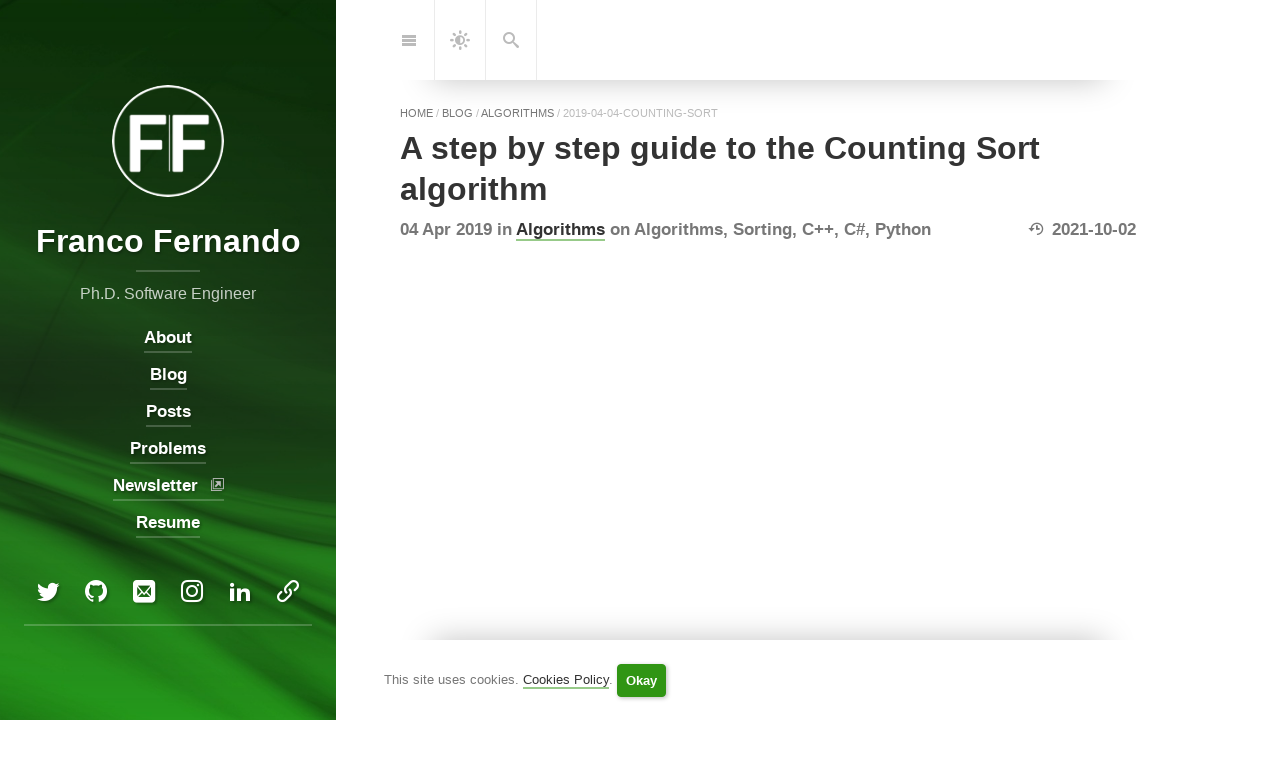

--- FILE ---
content_type: text/html;charset=UTF-8
request_url: https://www.francofernando.com/blog/algorithms/2019-04-04-counting-sort/
body_size: 12878
content:
<!DOCTYPE html><html lang="en"><head><style>
    .utterances {
      position: relative;
      box-sizing: border-box;
      width: 100%;
      max-width: 760px;
      margin-left: auto;
      margin-right: auto;
    }
    .utterances-frame {
      color-scheme: light;
      position: absolute;
      left: 0;
      right: 0;
      width: 1px;
      min-width: 100%;
      max-width: 100%;
      height: 100%;
      border: 0;
    }
  </style><title>A step by step guide to the Counting Sort algorithm | Franco Fernando</title><meta name="generator" content="Jekyll v4.2.0"><meta property="og:title" content="A step by step guide to the Counting Sort algorithm"><meta name="author" content="Fernando Franco"><meta property="og:locale" content="en"><meta name="description" content="A detailed guide to the counting sort algorithm with implementations in C++, C# and Python."><meta property="og:description" content="A detailed guide to the counting sort algorithm with implementations in C++, C# and Python."><link rel="canonical" href="https://francofernando.com/blog/algorithms/2019-04-04-counting-sort/"><meta property="og:url" content="https://francofernando.com/blog/algorithms/2019-04-04-counting-sort/"><meta property="og:site_name" content="Franco Fernando"><meta property="og:image" content="https://francofernando.com/assets/img/blog/algorithms/counting-sort/counting-sort-intro.png"><meta property="og:type" content="article"><meta property="article:published_time" content="2019-04-04T00:00:00+00:00"><meta name="twitter:card" content="summary_large_image"><meta property="twitter:image" content="https://francofernando.com/assets/img/blog/algorithms/counting-sort/counting-sort-intro.png"><meta property="twitter:title" content="A step by step guide to the Counting Sort algorithm"> <script type="application/ld+json"> {"mainEntityOfPage":{"@type":"WebPage","@id":"https://francofernando.com/blog/algorithms/2019-04-04-counting-sort/"},"@type":"BlogPosting","description":"A detailed guide to the counting sort algorithm with implementations in C++, C# and Python.","publisher":{"@type":"Organization","logo":{"@type":"ImageObject","url":"https://francofernando.com/assets/img/logo.png"},"name":"Fernando Franco"},"url":"https://francofernando.com/blog/algorithms/2019-04-04-counting-sort/","author":{"@type":"Person","name":"Fernando Franco"},"image":"https://francofernando.com/assets/img/blog/algorithms/counting-sort/counting-sort-intro.png","headline":"A step by step guide to the Counting Sort algorithm","dateModified":"2021-10-02T21:02:18+00:00","datePublished":"2019-04-04T00:00:00+00:00","@context":"https://schema.org"}</script><meta charset="utf-8"><meta name="viewport" content="width=device-width, initial-scale=1, maximum-scale=1, user-scalable=no"><meta http-equiv="x-ua-compatible" content="ie=edge"><meta name="mobile-web-app-capable" content="yes"><meta name="apple-mobile-web-app-capable" content="yes"><meta name="apple-mobile-web-app-title" content="Franco Fernando"><meta name="apple-mobile-web-app-status-bar-style" content="default"><meta name="application-name" content="Franco Fernando"><meta name="theme-color" content="rgb(48, 149, 20)"><meta name="generator" content="Hydejack v9.1.4"><link rel="alternate" href="https://francofernando.com/blog/algorithms/2019-04-04-counting-sort/" hreflang="en"><link type="application/atom+xml" rel="alternate" href="https://francofernando.com/feed.xml" title="Franco Fernando"><link rel="shortcut icon" href="/assets/icons/favicon.ico"><link rel="apple-touch-icon" href="/assets/icons/icon-192x192.png"><link rel="manifest" href="/assets/site.webmanifest"><link rel="dns-prefetch" href="https://fonts.googleapis.com"><link rel="dns-prefetch" href="https://fonts.gstatic.com"><link rel="preload" href="/assets/img/swipe.svg" as="image" id="_hrefSwipeSVG"><link rel="dns-prefetch" href="/assets/js/search-worker-9.1.4.js" as="worker" id="_hrefSearch"><link rel="dns-prefetch" href="/assets/bower_components/katex/dist/katex.min.css" id="_katexPreload"> <noscript><link rel="stylesheet" href="/assets/bower_components/katex/dist/katex.min.css"></noscript>  <!--[if gt IE 8]><!----><style id="_styleInline"> .clearfix,.sidebar-social::after{content:"";display:table;clear:both}.color-transition,.content .avatar,.nav-btn,.nav-btn-bar,.navbar,.message,.note-sm,#markdown-toc,.note,.hr-bottom,.hr-after::after,hr,.hr,p,body{transition:none}#_dark-mode{font-size:1.25rem}@media screen{body.light-mode{--body-color: #333;--body-bg: #fff;--border-color: #ebebeb;--gray: #777;--gray-bg: rgba(0,0,0,0.025);--gray-text: #666;--menu-text: #bbb;--inv-body-color: #ccc;--inv-body-bg: var(--dark-mode-body-bg)}body.light-mode .content{-webkit-font-smoothing:initial;-moz-osx-font-smoothing:initial}body.dark-mode{--body-color: #ccc;--body-bg: var(--dark-mode-body-bg);--border-color: var(--dark-mode-border-color);--gray: rgba(255,255,255,.5);--gray-bg: rgba(255,255,255,.033);--gray-text: rgba(255,255,255,.625);--menu-text: rgba(255,255,255,.25);--inv-body-color: #333;--inv-body-bg: #fff}body.dark-mode .content{-webkit-font-smoothing:antialiased;-moz-osx-font-smoothing:grayscale}}@media screen and (prefers-color-scheme: dark){body{--body-color: #ccc;--body-bg: var(--dark-mode-body-bg);--border-color: var(--dark-mode-border-color);--gray: rgba(255,255,255,.5);--gray-bg: rgba(255,255,255,.033);--gray-text: rgba(255,255,255,.625);--menu-text: rgba(255,255,255,.25);--inv-body-color: #333;--inv-body-bg: #fff}body .content{-webkit-font-smoothing:antialiased;-moz-osx-font-smoothing:grayscale}.tippy-content{-webkit-font-smoothing:initial;-moz-osx-font-smoothing:initial}}html{--font-family: Noto Sans,Helvetica,Arial,sans-serif;--font-family-heading: Roboto Slab,Helvetica,Arial,sans-serif;--code-font-family: Fira Code,Menlo,Monaco,Consolas,monospace;--body-color: #333;--body-bg: #fff;--border-color: #ebebeb;--gray: #777;--gray-bg: rgba(0,0,0,0.025);--gray-text: #666;--menu-text: #bbb;--inv-body-color: #ccc;--inv-body-bg: var(--dark-mode-body-bg);--root-font-size: 15px;--root-font-size-medium: 16px;--root-font-size-large: 17px;--root-font-size-print: 8pt;--root-line-height: 1.75;--font-weight: 400;--font-weight-bold: 700;--font-weight-heading: 700;--content-width-5: 54rem;--content-margin-5: 4rem;--sidebar-width: 21rem;--half-content: 31rem;--break-point-3: 64em;--break-point-5: 86em;--break-point-dynamic: 1664px}html .content{-webkit-font-smoothing:initial;-moz-osx-font-smoothing:initial}*{box-sizing:border-box}html,body{margin:0;padding:0}html{font-family:var(--font-family);font-size:var(--root-font-size);line-height:var(--root-line-height)}body{color:var(--body-color);background-color:var(--body-bg);font-weight:var(--font-weight);overflow-y:scroll}.content img,.img,.content video,.video{max-width:100%;height:auto}.lead{margin-left:-1rem;margin-right:-1rem;margin-bottom:1.5rem}img.lead,video.lead{display:block;max-width:calc(100% + 2rem);width:calc(100% + 2rem);height:auto}.heading,.f6,h6,.h6,.f5,h5,.h5,.f4,.sidebar-nav-item,h4,.h4,.post-date,.f3,h3,.h3,.f2,h2,.h2,.f1,h1,.h1{font-family:var(--font-family-heading);font-weight:var(--font-weight-heading)}.f1,h1,.h1{font-size:2rem;line-height:1.3}.f2,h2,.h2{font-size:1.5rem;line-height:1.4}.f3,h3,.h3{font-size:1.2em;line-height:1.5}.f4,.sidebar-nav-item,h4,.h4,.post-date{font-size:1.08rem;line-height:1.6}.f5,h5,.h5{font-size:1.04rem;line-height:1.7}.f6,h6,.h6{font-size:1rem}.content h1>a,.content .h1>a{text-decoration:none;border-bottom:none}@media screen and (max-width: 42em){.content h1,.content .h1{font-size:1.7rem;line-height:1.35}}@media screen and (min-width: 86em){.content h1,.content .h1{font-size:2.4rem;line-height:1.25}}@media screen and (min-width: 1664px){body:not(.no-large-headings) .content h1,body:not(.no-large-headings) .content .h1{width:calc(100% + 50vw - 32rem);font-size:3rem;line-height:1.2}}@media screen and (min-width: 124em){body:not(.no-large-headings) .content h1,body:not(.no-large-headings) .content .h1{font-size:4rem;line-height:1.1}}h1,h2,h3,.h1,.h2,.h3{margin:4rem 0 1rem}h4,h5,h6,.h4,.post-date,.h5,.h6{margin:3rem 0 .5rem}p{margin-top:0;margin-bottom:1rem}p.lead{font-size:1.2em;margin-top:1.5rem;margin-bottom:1.5rem;padding:0 1rem}ul,ol,dl{margin-top:0;margin-bottom:1rem}ul,ol{padding-left:1.25rem}hr,.hr{border:0;margin:1rem 0;border-top:1px solid var(--border-color)}.hr-after::after{content:"";display:block;margin:1rem 0;border-top:1px solid var(--border-color)}.hr-bottom{border-bottom:1px solid var(--border-color);padding-bottom:.75rem;margin-bottom:1rem}.page{margin-bottom:3em}.page li+li{margin-top:.25rem}.page>header{position:relative;margin-bottom:1.5rem}@media screen and (min-width: 1664px){body:not(.no-third-column) .page>header>.lead+.note-sm,body:not(.no-third-column) .page>header>.lead+#markdown-toc,body:not(.no-third-column) .page>header>.lead+.note,body:not(.no-third-column) .page>header>a.no-hover+.note-sm,body:not(.no-third-column) .page>header>a.no-hover+#markdown-toc,body:not(.no-third-column) .page>header>a.no-hover+.note{position:absolute;right:-25rem;width:21rem;bottom:0;margin-bottom:0}}.page-title,.post-title{margin-top:0}.post-date{display:flex;justify-content:space-between;margin-top:-.6rem;height:2rem;margin-bottom:.85rem;color:var(--gray)}.post-date>.ellipsis,#breadcrumbs.post-date>ul{cursor:pointer}.post-date [class^="icon-"]{display:inline-block;font-size:smaller;margin-right:.25rem}.related-posts{padding-left:0;list-style:none;margin-bottom:2rem}.related-posts>li,.related-posts>li+li{margin-top:1rem}.message,.note-sm,#markdown-toc,.note{margin-bottom:1rem;padding:1rem;color:var(--gray-text);background-color:var(--gray-bg);margin-left:-1rem;margin-right:-1rem}.note-sm,#markdown-toc,.note{background:transparent;color:var(--body-color);font-size:smaller;border-left:1px solid var(--border-color);padding:1.2rem 1rem 0 1rem;margin:1rem -1rem;position:relative}.note-sm:before,#markdown-toc:before,.note:before{font-size:0.667rem;font-weight:bold;font-style:normal;letter-spacing:.025rem;text-transform:uppercase;color:var(--menu-text);position:absolute;top:0}.note-sm[title]:before,#markdown-toc[title]:before,.note[title]:before{content:attr(title) !important}.note{font-size:1rem}@media screen{body::before{content:'';width:.5rem;background:var(--gray-bg);position:fixed;left:0;top:0;bottom:0}}@media (min-width: 64em){body::before{width:21rem}}@media (min-width: 1664px){body::before{width:calc(50% - 31rem)}}@media screen and (min-width: 42em){html{font-size:var(--root-font-size-medium)}}@media screen and (min-width: 124em){html{font-size:var(--root-font-size-large)}}#breadcrumbs>ul{height:1rem;margin:-1.5rem 0 .5rem;padding:0;font-size:.667rem;color:var(--menu-text);text-transform:uppercase;width:100%;list-style:none}#breadcrumbs>ul>li{display:inline}#breadcrumbs>ul>li a{color:var(--gray);text-decoration:none;border-bottom:none}.fl{float:left}.fr{float:right}.mb4{margin-bottom:4rem}.mb6{margin-bottom:6rem}.mt0{margin-top:0}.mt1{margin-top:1rem}.mt2{margin-top:2rem}.mt3{margin-top:3rem}.mt4{margin-top:4rem}.pb0{padding-bottom:0}.ml1{margin-left:1rem}.mr1{margin-right:1rem}.sixteen-nine{position:relative}.sixteen-nine::before{display:block;content:"";width:100%;padding-top:56.25%}.sixteen-nine>*{position:absolute;top:0;left:0;right:0;bottom:0}.sixteen-ten{position:relative}.sixteen-ten::before{display:block;content:"";width:100%;padding-top:62.5%}.sixteen-ten>*{position:absolute;top:0;left:0;right:0;bottom:0}.four-three{position:relative}.four-three::before{display:block;content:"";width:100%;padding-top:75%}.four-three>*{position:absolute;top:0;left:0;right:0;bottom:0}.sr-only{display:none}.larger{font-size:larger}.smaller{font-size:smaller}.clearfix,.sidebar-social::after{content:"";display:table;clear:both}.ellipsis,#breadcrumbs>ul{white-space:nowrap;overflow:hidden;text-overflow:ellipsis}.border{border:1px solid var(--border-color)}@media (min-width: 42em){.border-radius,.lead,.page .aspect-ratio.sixteen-nine.lead{border-radius:.5rem}}.fallback-img{background-position:center;background-repeat:no-repeat;background-image:url("[data-uri]")}hy-push-state a{color:var(--body-color)}@supports not ((text-decoration-thickness: initial) and (text-underline-offset: initial)){hy-push-state a{text-decoration:none;border-bottom:2px solid}}@supports (text-decoration-thickness: initial) and (text-underline-offset: initial){hy-push-state a{text-decoration-style:solid;text-underline-offset:.35rem;text-decoration-thickness:2px}}hy-push-state a.no-hover{border-bottom:none;text-decoration-thickness:unset;text-underline-offset:unset}.content a:not(.btn):not(.no-hover){border-color:var(--accent-color-faded)}@supports (text-decoration-thickness: initial) and (text-underline-offset: initial){.content a:not(.btn):not(.no-hover){text-decoration-color:var(--accent-color-faded)}}.content .aspect-ratio{overflow:hidden}.content .aspect-ratio img{margin:0;width:100%;height:100%;background-color:var(--gray-bg)}hy-drawer{width:100%;position:relative;overflow:hidden;display:block;z-index:4}@media screen and (min-width: 64em){hy-drawer{position:fixed;width:21rem;top:0;left:0;bottom:0;margin-left:0}hy-drawer.cover{position:relative;width:100%}}@media screen and (min-width: 1664px){hy-drawer{width:calc(50% - 31rem)}}.sidebar{position:relative;display:flex;justify-content:center;align-items:center;color:rgba(255,255,255,0.75);text-align:center;min-height:100vh}.sidebar.invert{color:rgba(32,32,32,0.75)}.sidebar a{color:#fff;border-bottom-color:rgba(255,255,255,0.2);text-decoration-color:rgba(255,255,255,0.2)}.sidebar.invert a{color:#222;border-bottom-color:rgba(32,32,32,0.2);text-decoration-color:rgba(32,32,32,0.2)}.sidebar-bg{position:absolute;top:0;left:calc(50% - 50vw);width:100vw;height:100%;background:#202020 center / cover}.sidebar-bg::after{content:"";position:absolute;top:0;left:0;bottom:0;right:0;background:rgba(0,0,0,0.05)}.sidebar-bg.sidebar-overlay::after{background:linear-gradient(to bottom, rgba(32,32,32,0) 0%, rgba(32,32,32,0.5) 50%, rgba(32,32,32,0) 100%)}.sidebar-sticky{position:relative;z-index:3;max-width:21rem;padding:1.5rem;contain:content}.sidebar-about .avatar{margin-bottom:1.5rem}.sidebar-about>a.sidebar-title{text-decoration:none}.sidebar-about>a.sidebar-title>h2{margin:0;padding-bottom:.5rem}.sidebar-about>a.sidebar-title::after{content:'';display:block;border-bottom:2px solid;margin:0 auto .5rem;width:4rem;border-color:rgba(255,255,255,0.2);transition:border-color 250ms}.sidebar-about>a.sidebar-title:hover::after{border-color:#fff;transition:border-color 50ms}.sidebar.invert .sidebar-about>a.sidebar-title::after{border-color:rgba(32,32,32,0.2)}.sidebar.invert .sidebar-about>a.sidebar-title:hover::after{border-color:#222}.sidebar-nav>ul{list-style:none;padding-left:0}.sidebar-nav-item{display:inline-block;margin-bottom:.5rem}@media (min-width: 64em){#_main.no-drawer #_menu{display:none}#_main.no-drawer .nav-btn-bar>:nth-child(2){border:none}}.sidebar-social>ul{display:inline-block;list-style:none;padding-left:0;margin-bottom:0}.sidebar-social>ul>li{float:left}.sidebar-social>ul>li>a{display:inline-block;text-align:center;font-size:1.4rem;width:3rem;height:4rem;padding:.5rem 0;line-height:3rem;text-decoration:none;border-bottom-width:2px;border-bottom-style:solid}.sidebar-social>ul li+li{margin-top:0}.fixed-common,.fixed-bottom,.fixed-top{position:fixed;left:0;width:100%;z-index:2}.fixed-top{top:0}.fixed-bottom{bottom:0}.navbar>.content{position:relative;padding-top:0;padding-bottom:0;min-height:0;max-height:5rem}.nav-btn-bar{margin:0 -1rem;background-color:white;background-color:var(--body-bg);height:5rem;display:flex;align-items:center;position:relative}.nav-btn-bar>:first-child,.nav-btn-bar>:last-child{border:none}.nav-btn{background:none;border:none;text-decoration:none;display:flex;align-items:center;justify-content:center;width:3.25rem;height:5rem;color:var(--menu-text);border-right:1px solid var(--border-color);border-left:1px solid var(--border-color);margin-left:-1px}#markdown-toc{margin:2rem -1rem 2rem calc(-1rem + 1px);padding-left:2.5rem;padding-bottom:.5rem}#markdown-toc:before{left:1rem}@media screen and (min-width: 1664px){body:not(.no-toc) #markdown-toc{position:absolute;z-index:4;width:20.5rem;right:0;margin:auto;overflow:auto}}@media screen and (min-width: 1664px){body.no-break-layout:not(.no-toc) #markdown-toc{width:calc(50% - 31rem)}}.content{margin-left:auto;margin-right:auto;padding:8rem 1rem 12rem}@media screen{.content{padding-left:1.5rem;min-height:100vh}}@media screen and (min-width: 42em){.content{max-width:42rem}}@media screen and (min-width: 54em){.content{max-width:48rem}}@media screen and (min-width: 64em){.content{padding-left:1rem;margin-left:24rem;margin-right:3rem}}@media screen and (min-width: 86em){.content{padding-top:9rem;margin-left:25rem;margin-right:4rem;max-width:54rem}}@media screen and (min-width: 1664px){.content{margin:auto}}.large-only{display:none}@media screen and (min-width: 1664px){.large-only{display:block}}.avatar{width:7rem;height:7rem;border-radius:100%;overflow:hidden;display:inline-block}.avatar img{width:100%}.content .avatar{float:right;box-sizing:content-box;border:1rem solid var(--body-bg);transition:border-color 1s ease;margin-top:-1.5rem;margin-right:-1rem}.sidebar a{text-shadow:rgba(0,0,0,0.25) 0.1rem 0.1rem 0.15rem}.note:before{content:"Note"}.page>header>.note-sm:before,.page>header>.note:before,.page>header>#markdown-toc:before{content:"Description"}#markdown-toc:before{content:"Table of Contents"}.layout-resume .note-sm:before,.layout-resume .note:before,.layout-resume #markdown-toc:before{content:"Summary"} .clearfix,main:not(.layout-resume) .columns::after{content:"";display:table;clear:both}.color-transition,main:not(.layout-resume) .project-card{transition:none}main:not(.layout-resume) .columns{margin-left:-1rem;display:flex;flex-wrap:wrap;contain:content;padding-top:1rem;margin-top:1rem;padding-right:1rem;margin-right:-1rem}main:not(.layout-resume) .column{float:left;padding-left:1rem;margin-bottom:2rem;width:100%;display:flex}@media screen and (min-width: 42em){main:not(.layout-resume) .columns{margin-left:-2rem;margin-right:-2rem}main:not(.layout-resume) .column-1-2{width:50%}}@media screen and (min-width: 1664px){main:not(.layout-resume) .columns-break{width:calc(50vw + 25rem)}main:not(.layout-resume) .columns-break>.column-1-2,main:not(.layout-resume) .columns-break>.column-1{width:27.5rem}}@media print{main:not(.layout-resume) .columns{display:block}main:not(.layout-resume) .column{display:block;width:50%}}main:not(.layout-resume) .project-card{width:100%;color:var(--gray-text);background-color:var(--gray-bg);padding-bottom:1rem;position:relative;overflow:hidden;box-shadow:0.125rem 0.125rem 1rem rgba(0,0,0,0.2);contain:content;border-radius:.5rem;page-break-inside:avoid;transition:transform 500ms ease;will-change:transform}main:not(.layout-resume) .project-card:hover{transform:translateY(-0.25rem);transition:transform 250ms ease}main:not(.layout-resume) .project-card>a.flip-project{display:block}main:not(.layout-resume) .project-card>a.flip-project .project-card-img{margin-bottom:0}main:not(.layout-resume) .project-card>a.flip-project .project-card-img img{display:block;border-top-left-radius:.5rem;border-top-right-radius:.5rem}main:not(.layout-resume) .project-card a{position:relative;z-index:1}main:not(.layout-resume) .project-card a.fill-card{position:absolute;top:0;left:0;right:0;bottom:0;z-index:0}main:not(.layout-resume) .project-card>.project-card-title,main:not(.layout-resume) .project-card>.project-card-text{text-align:center;padding:0 1rem}main:not(.layout-resume) .project-card>.project-card-title{display:block;font-size:1.08rem;margin-top:.75rem;margin-bottom:.25rem;color:inherit}main:not(.layout-resume) .project-card>.project-card-text{margin:.25rem 0}main:not(.layout-resume) .column-1>.project-card>.project-card-title{font-size:1.2rem}main:not(.layout-resume) .column-1>.project-card>.project-card-text{font-size:1rem}</style><link rel="stylesheet" as="style" href="/assets/css/hydejack-9.1.4.css" id="_stylePreload"><link rel="stylesheet" as="style" href="/assets/icomoon/style.css" id="_iconsPreload"><link rel="preload" as="style" href="https://fonts.googleapis.com/css?family=Roboto+Slab:700%7CNoto+Sans:400,400i,700,700i&amp;display=swap" id="_fontsPreload">  <noscript><link rel="stylesheet" href="/assets/css/hydejack-9.1.4.css"><link rel="stylesheet" href="/assets/icomoon/style.css"><link rel="stylesheet" href="https://fonts.googleapis.com/css?family=Roboto+Slab:700%7CNoto+Sans:400,400i,700,700i&display=swap"> </noscript><style id="_pageStyle"> html{--accent-color: rgb(48, 149, 20);--accent-color-faded: rgba(48,149,20,0.5);--accent-color-highlight: rgba(48,149,20,0.1);--accent-color-darkened: #25730f;--theme-color: rgb(48, 149, 20);--dark-mode-body-bg: #2a3128;--dark-mode-border-color: #363f34}</style><!--<![endif]--><link rel="stylesheet" href="/glider/glider.min.css"></head><body class="no-break-layout">  <div class="animation-main fixed-top"><nav id="breadcrumbs" class="screen-only"><ul></ul></nav><div class="content"><div class="page"></div></div></div><hy-push-state id="_pushState" replace-selector="#_main" link-selector="a[href]:not([href^='/assets/']):not(.external):not(.no-push-state)" script-selector="script" duration="500" hashchange=""><div id="_cookies-banner" class="navbar fixed-bottom CookiesOK"><div class="content"><div class="nav-btn-bar"> <small class="faded"> <span>This site uses cookies. <a href="/cookies-policy/">Cookies Policy</a>. </span> <button id="_cookies-ok" class="btn btn-primary btn-sm">Okay</button> </small></div></div></div><div id="_navbar" class="navbar fixed-top"><div class="content"> <span class="sr-only">Jump to:</span><div class="nav-btn-bar"> <a id="_menu" class="nav-btn no-hover" href="#_drawer--opened"> <span class="sr-only">Navigation</span> <span class="icon-menu"></span> </a> <button id="_dark-mode" class="nav-btn no-hover"> <span class="sr-only">Dark Mode</span> <span class="icon-brightness-contrast"></span> </button> <button id="_search" class="nav-btn no-hover"> <label class="sr-only" for="_search-input">Search</label> <span class="icon-search"></span> </button><div id="_search-box"><div class="nav-btn"> <span class="icon-search"></span></div><input id="_search-input" type="search" class="form-control form-control-lg nav-btn" placeholder="Type something…"> <button type="reset" class="nav-btn no-hover"> <span class="sr-only">Close</span> <span class="icon-cross"></span> </button></div><div id="_hits" style="display: none;"></div><div class="nav-span"></div><div class="loading nav-btn fr"> <span class="sr-only">Loading…</span> <span class="icon-cog"></span></div></div></div></div><hr class="sr-only" hidden=""><main id="_main" class="content layout-post" role="main"><nav id="breadcrumbs" class="screen-only"><ul><li><a href="/">home</a></li><li> <span>/</span> <a href="/blog/">blog</a></li><li> <span>/</span> <a href="/blog/algorithms/">algorithms</a></li><li> <span>/</span> <span>2019-04-04-counting-sort</span></li></ul></nav><article id="post-blog-algorithms-counting-sort" class="page post mb6" role="article"><header><h1 class="post-title flip-project-title"> A step by step guide to the Counting Sort algorithm</h1><div class="post-date"> <span class="ellipsis mr1" aria-expanded="false"> <time datetime="2019-04-04T00:00:00+00:00">04 Apr 2019</time> in <a href="/blog/algorithms/" class="flip-title">Algorithms</a> on <span>Algorithms</span>, <span>Sorting</span>, <span>C++</span>, <span>C#</span>, <span>Python</span> </span> <span class="ellipsis" data-tippy-content="Last modified at: 2021-10-02" aria-expanded="false"> <span class="sr-only">Last modified at:</span> <span class="icon-history"></span> <time datetime="2021-10-02T21:02:18+00:00">2021-10-02</time> </span></div><div class="img-wrapper lead aspect-ratio sixteen-nine flip-project-img"> <img src="/assets/img/blog/algorithms/counting-sort/counting-sort-intro.png" alt="A step by step guide to the Counting Sort algorithm" width="864" height="486" loading="lazy" style="opacity: 0;"></div><p class="note-sm"> A detailed guide to the counting sort algorithm with implementations in C++, C# and Python.</p></header><p>While all comparison-based algorithms have a time complexity of O(nlog<sub>n</sub>) to sort an array of n elements, there are sorting algorithms running in linear time provided that some assumptions are verified.</p><p>Counting sort is one of such algorithms and it requires a precondition to be applied. Each of the n input elements shall be an integer in a finite range or shall have an integer key in that range.</p><p>Let's assume for now that the range is [0,k].</p><h1 id="the-idea">The idea <a href="#the-idea" class="permalink"> <span class="sr-only">Permalink</span> <span class="content-hash"></span> </a> </h1><p>The basic idea is that the number of times each key occurs in the input array (e.g. its frequency) can be used to determine the position of the elements in the sorted output array.</p><p>How is this possible?</p><p>Let's suppose that there is an input element with key equal to c, with c &lt;= k. If we know that the input array contains m elements with key &lt; c, the index of that element in the sorted output array will be clearly equal to m.</p><p>An example can help to understand better. If the input is [1,1,2,4,3,0,1,2,3,1], there are five keys less than 2. So the first 2 will go in position 5 in the output [0,1,1,1,1,2,2,3,3,4].</p><h1 id="counting-the-frequencies">Counting the frequencies <a href="#counting-the-frequencies" class="permalink"> <span class="sr-only">Permalink</span> <span class="content-hash"></span> </a> </h1><p>The frequency of each key can be computed using a <strong>bookkeeping</strong> array with size equal to k+1 initialized with zeros. Since the keys in the input array are in the range [0,k], we can iterate over it and use the keys as indices for the bookkeeping array.</p><p>During the iteration we increment the elements of the bookkeeping indexed by the keys. At the end, each element of the bookkeeping array will store the frequency of the key with the corresponding index.</p><p><img src="/assets/img/blog/algorithms/counting-sort/counting-sort-1.png" alt="Counting Sort: counter array"></p><h1 id="building-the-sorted-output">Building the sorted output <a href="#building-the-sorted-output" class="permalink"> <span class="sr-only">Permalink</span> <span class="content-hash"></span> </a> </h1><p>If there are only integer keys without attached values, it is trivial to build the sorted output. We can just iterate through the <strong>bookkeping</strong> array and fill the sorted output with the occurrences of each key.</p><div class="language-cpp highlighter-rouge"><div class="highlight"><pre class="highlight"><code><span class="kt">void</span> <span class="nf">CountingSort</span><span class="p">(</span><span class="n">vector</span><span class="o">&lt;</span><span class="kt">int</span><span class="o">&gt;&amp;</span> <span class="n">keys</span><span class="p">)</span> <span class="p">{</span>

    <span class="kt">int</span> <span class="n">max_key</span> <span class="o">=</span> <span class="o">*</span><span class="n">max_element</span><span class="p">(</span><span class="n">keys</span><span class="p">.</span><span class="n">begin</span><span class="p">(),</span> <span class="n">keys</span><span class="p">.</span><span class="n">end</span><span class="p">());</span>

    <span class="n">vector</span><span class="o">&lt;</span><span class="kt">int</span><span class="o">&gt;</span> <span class="n">bookkeeping</span><span class="p">(</span><span class="n">max_key</span> <span class="o">+</span> <span class="mi">1</span><span class="p">);</span>

    <span class="k">for</span> <span class="p">(</span><span class="kt">int</span> <span class="n">key</span> <span class="o">:</span> <span class="n">keys</span><span class="p">)</span> <span class="n">bookkeeping</span><span class="p">[</span><span class="n">key</span><span class="p">]</span><span class="o">++</span><span class="p">;</span>

    <span class="k">for</span> <span class="p">(</span><span class="kt">int</span> <span class="n">i</span> <span class="o">=</span> <span class="mi">0</span><span class="p">,</span> <span class="n">k</span> <span class="o">=</span> <span class="mi">0</span><span class="p">;</span> <span class="n">i</span> <span class="o">&lt;=</span> <span class="n">max_key</span><span class="p">;</span> <span class="o">++</span><span class="n">i</span><span class="p">)</span> <span class="p">{</span>
        <span class="k">for</span> <span class="p">(</span><span class="kt">int</span> <span class="n">j</span> <span class="o">=</span> <span class="mi">0</span><span class="p">;</span> <span class="n">j</span> <span class="o">&lt;</span> <span class="n">bookkeeping</span><span class="p">[</span><span class="n">i</span><span class="p">];</span> <span class="o">++</span><span class="n">j</span><span class="p">)</span> <span class="p">{</span>
            <span class="n">keys</span><span class="p">[</span><span class="n">k</span><span class="o">++</span><span class="p">]</span> <span class="o">=</span> <span class="n">i</span><span class="p">;</span>
        <span class="p">}</span>
    <span class="p">}</span>
<span class="p">}</span>
</code></pre><button><small class="icon-copy" title="Copy"></small><small class="icon-checkmark" title="Done"></small></button></div></div><h1 id="introduce-the-next_index-array">Introduce the next_index array <a href="#introduce-the-next_index-array" class="permalink"> <span class="sr-only">Permalink</span> <span class="content-hash"></span> </a> </h1><p>The generic case where the input elements are key-value pairs is more complicated. It is necessary to precompute the position of each input element in the sorted output.</p><p>The easiest way is to accomplish this is building up another array. We can use the bookkeeping array to build up an array that will tell us where the next occurrence of a key goes in the sorted output.</p><p>We can call this array <strong>next_index</strong> because its i-th element represents the position of the next input element with key i in the sorted output. We can build the next_index array tasking into account two things:</p><ol><li><p>the output position of the first element with key i corresponds to the number of elements with key &lt; i</p></li><li><p>the bookkeeping subarray with indices in the range [0,i-1] contains the frequencies of all the elements with key &lt; i</p></li></ol><p>So the i-th element of the next_index array corresponds to the cumulative sum of the bookkeeping array up to the index i-1. Notice how the bookkeeping and the next_index arrays have the same size.</p><p>The last step is now using the next_index array to build the sorted output.</p><p><img src="/assets/img/blog/algorithms/counting-sort/counting-sort-3.png" alt="Counting Sort: only keys"></p><h1 id="building-the-sorted-output-using-next_index">Building the sorted output using next_index <a href="#building-the-sorted-output-using-next_index" class="permalink"> <span class="sr-only">Permalink</span> <span class="content-hash"></span> </a> </h1><p>We can now iterate through the input array and use each key as an index for the next_index array to get its position in the output array.</p><p>Once the current element is placed in its output position, the next_index element indexed by its key get increased. This will always keep valid the invariant that the i-th element of next_index represents the position of the next input element with key i in the sorted output.</p><p>Once this iteration is completed, we can copy the sorted output array back to the input array.</p><div class="glider-contain"><div class="glider draggable"><div class="glider-track" style="width: 4992px;"><div class="glider-slide active left-1 visible" data-gslide="0" style="height: auto; width: 416px;"><img src="/assets/img/blog/algorithms/counting-sort/slide-1.png"></div><div class="glider-slide center visible" data-gslide="1" style="height: auto; width: 416px;"><img src="/assets/img/blog/algorithms/counting-sort/slide-2.png"></div><div class="glider-slide center" data-gslide="2" style="height: auto; width: 416px;"><img src="/assets/img/blog/algorithms/counting-sort/slide-3.png"></div><div class="glider-slide right-1" data-gslide="3" style="height: auto; width: 416px;"><img src="/assets/img/blog/algorithms/counting-sort/slide-4.png"></div><div class="glider-slide right-2" data-gslide="4" style="height: auto; width: 416px;"><img src="/assets/img/blog/algorithms/counting-sort/slide-5.png"></div><div class="glider-slide right-3" data-gslide="5" style="height: auto; width: 416px;"><img src="/assets/img/blog/algorithms/counting-sort/slide-6.png"></div><div class="glider-slide right-4" data-gslide="6" style="height: auto; width: 416px;"><img src="/assets/img/blog/algorithms/counting-sort/slide-7.png"></div><div class="glider-slide right-5" data-gslide="7" style="height: auto; width: 416px;"><img src="/assets/img/blog/algorithms/counting-sort/slide-8.png"></div><div class="glider-slide right-6" data-gslide="8" style="height: auto; width: 416px;"><img src="/assets/img/blog/algorithms/counting-sort/slide-9.png"></div><div class="glider-slide right-7" data-gslide="9" style="height: auto; width: 416px;"><img src="/assets/img/blog/algorithms/counting-sort/slide-10.png"></div><div class="glider-slide right-8" data-gslide="10" style="height: auto; width: 416px;"><img src="/assets/img/blog/algorithms/counting-sort/slide-11.png"></div><div class="glider-slide right-9" data-gslide="11" style="height: auto; width: 416px;"><img src="/assets/img/blog/algorithms/counting-sort/slide-12.png"></div></div></div><div role="tablist" class="dots glider-dots"><button data-index="0" aria-label="Page 1" role="tab" class="glider-dot active"></button><button data-index="1" aria-label="Page 2" role="tab" class="glider-dot "></button><button data-index="2" aria-label="Page 3" role="tab" class="glider-dot "></button><button data-index="3" aria-label="Page 4" role="tab" class="glider-dot "></button><button data-index="4" aria-label="Page 5" role="tab" class="glider-dot "></button><button data-index="5" aria-label="Page 6" role="tab" class="glider-dot "></button></div></div><div class="language-cpp highlighter-rouge"><div class="highlight"><pre class="highlight"><code><span class="n">vector</span><span class="o">&lt;</span><span class="n">pair</span><span class="o">&lt;</span><span class="kt">int</span><span class="p">,</span> <span class="n">string</span><span class="o">&gt;&gt;</span> <span class="n">CountingSort</span><span class="p">(</span><span class="n">vector</span><span class="o">&lt;</span><span class="n">pair</span><span class="o">&lt;</span><span class="kt">int</span><span class="p">,</span> <span class="n">string</span><span class="o">&gt;&gt;&amp;</span> <span class="n">items</span><span class="p">)</span> <span class="p">{</span>

    <span class="kt">int</span> <span class="n">max_key</span> <span class="o">=</span> <span class="n">max_element</span><span class="p">(</span><span class="n">items</span><span class="p">.</span><span class="n">begin</span><span class="p">(),</span> <span class="n">items</span><span class="p">.</span><span class="n">end</span><span class="p">(),</span> 
                  <span class="p">[](</span><span class="k">auto</span> <span class="k">const</span><span class="o">&amp;</span> <span class="n">x</span><span class="p">,</span> <span class="k">auto</span> <span class="k">const</span><span class="o">&amp;</span> <span class="n">y</span><span class="p">)</span> <span class="p">{</span>
                      <span class="k">return</span> <span class="n">x</span><span class="p">.</span><span class="n">first</span> <span class="o">&lt;</span> <span class="n">y</span><span class="p">.</span><span class="n">first</span><span class="p">;</span> 
                    <span class="p">})</span><span class="o">-&gt;</span><span class="n">first</span><span class="p">;</span>

    <span class="n">vector</span><span class="o">&lt;</span><span class="kt">int</span><span class="o">&gt;</span> <span class="n">bookkeeping</span><span class="p">(</span><span class="n">max_key</span><span class="o">+</span><span class="mi">1</span><span class="p">,</span> <span class="mi">0</span><span class="p">);</span>

    <span class="c1">//counter[i] corresponds to the number of entries with key equal to i</span>
    <span class="k">for</span> <span class="p">(</span><span class="k">const</span> <span class="k">auto</span><span class="o">&amp;</span> <span class="n">item</span> <span class="o">:</span> <span class="n">items</span><span class="p">)</span> <span class="p">{</span>
        <span class="n">bookkeeping</span><span class="p">[</span><span class="n">item</span><span class="p">.</span><span class="n">first</span><span class="p">]</span><span class="o">++</span><span class="p">;</span>
    <span class="p">}</span>

    <span class="c1">//nextIndex[i] corresponds to the number of entries with key less than i</span>
    <span class="n">vector</span><span class="o">&lt;</span><span class="kt">int</span><span class="o">&gt;</span> <span class="n">next_index</span><span class="p">(</span><span class="n">max_key</span><span class="o">+</span><span class="mi">1</span><span class="p">,</span> <span class="mi">0</span><span class="p">);</span>
    <span class="k">for</span> <span class="p">(</span><span class="kt">int</span> <span class="n">i</span> <span class="o">=</span> <span class="mi">1</span><span class="p">;</span> <span class="n">i</span> <span class="o">&lt;</span> <span class="n">next_index</span><span class="p">.</span><span class="n">size</span><span class="p">();</span> <span class="o">++</span><span class="n">i</span><span class="p">)</span> <span class="p">{</span>
        <span class="n">next_index</span><span class="p">[</span><span class="n">i</span><span class="p">]</span> <span class="o">=</span> <span class="n">next_index</span><span class="p">[</span><span class="n">i</span><span class="o">-</span><span class="mi">1</span><span class="p">]</span> <span class="o">+</span> <span class="n">bookkeeping</span><span class="p">[</span><span class="n">i</span><span class="o">-</span><span class="mi">1</span><span class="p">];</span>
    <span class="p">}</span>

    <span class="n">vector</span><span class="o">&lt;</span><span class="n">pair</span><span class="o">&lt;</span><span class="kt">int</span><span class="p">,</span> <span class="n">string</span><span class="o">&gt;&gt;</span> <span class="n">output</span><span class="p">(</span><span class="n">items</span><span class="p">.</span><span class="n">size</span><span class="p">());</span>
    <span class="k">for</span> <span class="p">(</span><span class="k">const</span> <span class="k">auto</span><span class="o">&amp;</span> <span class="n">item</span> <span class="o">:</span> <span class="n">items</span><span class="p">)</span> <span class="n">output</span><span class="p">[</span><span class="n">next_index</span><span class="p">[</span><span class="n">item</span><span class="p">.</span><span class="n">first</span><span class="p">]</span><span class="o">++</span><span class="p">]</span> <span class="o">=</span> <span class="n">item</span><span class="p">;</span>

    <span class="k">return</span> <span class="n">output</span><span class="p">;</span>
<span class="p">}</span>
</code></pre><button><small class="icon-copy" title="Copy"></small><small class="icon-checkmark" title="Done"></small></button></div></div><h1 id="space-optimization">Space optimization <a href="#space-optimization" class="permalink"> <span class="sr-only">Permalink</span> <span class="content-hash"></span> </a> </h1><p>Instead of creating a separate next_index array, we can use directly the bookkeeping array saving some memory space. To understand how, let's consider that:</p><ol><li>the position of the last element with key i corresponds to the number of elements with key &lt;= i</li></ol><p>2️. the bookkeeping subarray with indices in the range [0,i] contains the frequencies of the elements with key &lt;= i</p><p>So the cumulative sum of the bookkeeping array up to the index i corresponds to the position (plus 1) of the last input element with key i in the sorted output. The cumulative sum of the bookkeeping array can be computed in place.</p><p>We can then iterate backwards over the input array and use each key as an index for the bookkeeping array to get its position in the output array.</p><p>Before the current element is placed in its output position, the bookkeeping indexed by its key get decreased. This will always keep valid the invariant that the i-th element of next_index represents the position (plus 1) of the last input element with key i in the sorted output.</p><div class="language-cpp highlighter-rouge"><div class="highlight"><pre class="highlight"><code><span class="n">vector</span><span class="o">&lt;</span><span class="n">pair</span><span class="o">&lt;</span><span class="kt">int</span><span class="p">,</span> <span class="n">string</span><span class="o">&gt;&gt;</span> <span class="n">CountingSort</span><span class="p">(</span><span class="n">vector</span><span class="o">&lt;</span><span class="n">pair</span><span class="o">&lt;</span><span class="kt">int</span><span class="p">,</span> <span class="n">string</span><span class="o">&gt;&gt;&amp;</span> <span class="n">items</span><span class="p">)</span> <span class="p">{</span>

    <span class="kt">int</span> <span class="n">max_key</span> <span class="o">=</span> <span class="n">max_element</span><span class="p">(</span><span class="n">items</span><span class="p">.</span><span class="n">begin</span><span class="p">(),</span> <span class="n">items</span><span class="p">.</span><span class="n">end</span><span class="p">(),</span> 
                  <span class="p">[](</span><span class="k">auto</span> <span class="k">const</span><span class="o">&amp;</span> <span class="n">x</span><span class="p">,</span> <span class="k">auto</span> <span class="k">const</span><span class="o">&amp;</span> <span class="n">y</span><span class="p">)</span> <span class="p">{</span>
                    <span class="k">return</span> <span class="n">x</span><span class="p">.</span><span class="n">first</span> <span class="o">&lt;</span> <span class="n">y</span><span class="p">.</span><span class="n">first</span><span class="p">;</span> 
                    <span class="p">})</span><span class="o">-&gt;</span><span class="n">first</span><span class="p">;</span>

    <span class="n">vector</span><span class="o">&lt;</span><span class="kt">int</span><span class="o">&gt;</span> <span class="n">bookkeeping</span><span class="p">(</span><span class="n">max_key</span> <span class="o">+</span> <span class="mi">1</span><span class="p">,</span> <span class="mi">0</span><span class="p">);</span>

    <span class="c1">//count keys frequency</span>
    <span class="k">for</span> <span class="p">(</span><span class="k">const</span> <span class="k">auto</span><span class="o">&amp;</span> <span class="n">item</span> <span class="o">:</span> <span class="n">items</span><span class="p">)</span> <span class="p">{</span>
        <span class="n">bookkeeping</span><span class="p">[</span><span class="n">item</span><span class="p">.</span><span class="n">first</span><span class="p">]</span><span class="o">++</span><span class="p">;</span>
    <span class="p">}</span>

    <span class="c1">//at the end each element is the index of the last element with that key</span>
    <span class="n">std</span><span class="o">::</span><span class="n">partial_sum</span><span class="p">(</span><span class="n">bookkeeping</span><span class="p">.</span><span class="n">begin</span><span class="p">(),</span> <span class="n">bookkeeping</span><span class="p">.</span><span class="n">end</span><span class="p">(),</span> <span class="n">bookkeeping</span><span class="p">.</span><span class="n">begin</span><span class="p">());</span>

    <span class="n">vector</span><span class="o">&lt;</span><span class="n">pair</span><span class="o">&lt;</span><span class="kt">int</span><span class="p">,</span> <span class="n">string</span><span class="o">&gt;&gt;</span> <span class="n">output</span><span class="p">(</span><span class="n">items</span><span class="p">.</span><span class="n">size</span><span class="p">());</span>

    <span class="c1">//build sorted output iterating backward</span>
    <span class="k">for</span> <span class="p">(</span><span class="k">auto</span> <span class="n">it</span> <span class="o">=</span> <span class="n">items</span><span class="p">.</span><span class="n">crbegin</span><span class="p">();</span> <span class="n">it</span> <span class="o">!=</span> <span class="n">items</span><span class="p">.</span><span class="n">crend</span><span class="p">();</span> <span class="o">++</span><span class="n">it</span><span class="p">)</span> <span class="p">{</span>
        <span class="n">output</span><span class="p">[</span><span class="o">--</span><span class="n">bookkeeping</span><span class="p">[</span><span class="n">it</span><span class="o">-&gt;</span><span class="n">first</span><span class="p">]]</span> <span class="o">=</span> <span class="o">*</span><span class="n">it</span><span class="p">;</span>
    <span class="p">}</span>

    <span class="k">return</span> <span class="n">output</span><span class="p">;</span>
<span class="p">}</span>
</code></pre><button><small class="icon-copy" title="Copy"></small><small class="icon-checkmark" title="Done"></small></button></div></div><h1 id="extension-to-generic-ranges">Extension to generic ranges <a href="#extension-to-generic-ranges" class="permalink"> <span class="sr-only">Permalink</span> <span class="content-hash"></span> </a> </h1><p>We always assumed that all the keys were positives and included in a range between 0 and some maximum value k.</p><p>Actually this is not a prerequisite. We can apply the counting sort to whatever integer range of keys. The trick is just to find the minimum element and store the frequency of that minimum element at 0 index.</p><h1 id="properties">Properties <a href="#properties" class="permalink"> <span class="sr-only">Permalink</span> <span class="content-hash"></span> </a> </h1><p>An important property of counting sort is that it is <strong>stable</strong>: elements with the same key appear in the output array in the same order as they do in the input array.</p><p>Regarding the asymptotic analysis we have instead that:</p><ol><li><p><strong>time complexity</strong> is O(n+k) to iterate through both the input array and the bookkeeping array</p></li><li><p><strong>space complexity</strong> is O(k) to store the bookkeeping array.</p></li></ol><p>Usually the number of items to be sorted is not asymptotically different than the number of keys those items can take on. In those cases k becomes O(n) and the time complexity of the whole algorithm is O(n). Anyway this is not always valid (i.e. input = [1e10,1,2,4,3,0,1,2,3,1]).</p><h1 id="python-implementation">Python implementation <a href="#python-implementation" class="permalink"> <span class="sr-only">Permalink</span> <span class="content-hash"></span> </a> </h1><div class="language-python highlighter-rouge"><div class="highlight"><pre class="highlight"><code><span class="k">def</span> <span class="nf">countingSort</span><span class="p">(</span><span class="nb">input</span><span class="p">):</span>
   
    <span class="n">maxKey</span><span class="o">=</span> <span class="nb">max</span><span class="p">(</span><span class="nb">input</span><span class="p">,</span> <span class="n">key</span><span class="o">=</span><span class="k">lambda</span> <span class="n">item</span><span class="p">:</span><span class="n">item</span><span class="p">[</span><span class="mi">0</span><span class="p">])[</span><span class="mi">0</span><span class="p">]</span>
    
    <span class="n">bookeepingLength</span> <span class="o">=</span> <span class="n">maxKey</span><span class="o">+</span><span class="mi">1</span>
    <span class="n">bookeeping</span> <span class="o">=</span> <span class="p">[</span><span class="mi">0</span><span class="p">]</span> <span class="o">*</span> <span class="n">bookeepingLength</span>

    <span class="c1"># Count keys frequency
</span>    <span class="k">for</span> <span class="n">item</span> <span class="ow">in</span> <span class="nb">input</span><span class="p">:</span> 
        <span class="n">bookeeping</span><span class="p">[</span><span class="n">item</span><span class="p">[</span><span class="mi">0</span><span class="p">]]</span> <span class="o">+=</span> <span class="mi">1</span>

    <span class="c1"># at the end each element is the index 
</span>    <span class="c1"># of the last element with that key
</span>    <span class="k">for</span> <span class="n">i</span> <span class="ow">in</span> <span class="nb">range</span><span class="p">(</span><span class="mi">1</span><span class="p">,</span> <span class="n">bookeepingLength</span><span class="p">):</span>
        <span class="n">bookeeping</span><span class="p">[</span><span class="n">i</span><span class="p">]</span> <span class="o">+=</span> <span class="n">bookeeping</span><span class="p">[</span><span class="n">i</span><span class="o">-</span><span class="mi">1</span><span class="p">]</span> 

    <span class="n">output</span> <span class="o">=</span> <span class="p">[</span><span class="mi">0</span><span class="p">]</span> <span class="o">*</span> <span class="nb">len</span><span class="p">(</span><span class="nb">input</span><span class="p">)</span>

    <span class="c1"># build sorted output iterating backward
</span>    <span class="n">i</span> <span class="o">=</span> <span class="nb">len</span><span class="p">(</span><span class="nb">input</span><span class="p">)</span> <span class="o">-</span> <span class="mi">1</span>
    <span class="k">while</span> <span class="n">i</span> <span class="o">&gt;=</span> <span class="mi">0</span><span class="p">:</span>
        <span class="n">item</span> <span class="o">=</span> <span class="nb">input</span><span class="p">[</span><span class="n">i</span><span class="p">]</span>
        <span class="n">bookeeping</span><span class="p">[</span><span class="n">item</span><span class="p">[</span><span class="mi">0</span><span class="p">]]</span> <span class="o">-=</span> <span class="mi">1</span>
        <span class="n">position</span> <span class="o">=</span> <span class="n">bookeeping</span><span class="p">[</span><span class="n">item</span><span class="p">[</span><span class="mi">0</span><span class="p">]]</span>
        <span class="n">output</span><span class="p">[</span><span class="n">position</span><span class="p">]</span> <span class="o">=</span> <span class="n">item</span>
        <span class="n">i</span> <span class="o">-=</span> <span class="mi">1</span>

    <span class="k">return</span> <span class="n">output</span>
</code></pre><button><small class="icon-copy" title="Copy"></small><small class="icon-checkmark" title="Done"></small></button></div></div><h1 id="c-implementation">C# implementation <a href="#c-implementation" class="permalink"> <span class="sr-only">Permalink</span> <span class="content-hash"></span> </a> </h1><div class="language-csharp highlighter-rouge"><div class="highlight"><pre class="highlight"><code><span class="k">class</span> <span class="nc">CountingSort</span> <span class="p">{</span>

        <span class="k">private</span> <span class="k">static</span> <span class="kt">int</span><span class="p">[]</span> <span class="nf">PartialSum</span><span class="p">(</span><span class="kt">int</span><span class="p">[]</span> <span class="n">input</span><span class="p">)</span>
        <span class="p">{</span>
            <span class="k">for</span> <span class="p">(</span><span class="kt">int</span> <span class="n">i</span> <span class="p">=</span> <span class="m">1</span><span class="p">;</span> <span class="n">i</span> <span class="p">&lt;</span> <span class="n">input</span><span class="p">.</span><span class="nf">Count</span><span class="p">();</span> <span class="n">i</span><span class="p">++)</span>
            <span class="p">{</span>
                <span class="n">input</span><span class="p">[</span><span class="n">i</span><span class="p">]</span> <span class="p">=</span> <span class="n">input</span><span class="p">[</span><span class="n">i</span><span class="p">]</span> <span class="p">+</span> <span class="n">input</span><span class="p">[</span><span class="n">i</span> <span class="p">-</span> <span class="m">1</span><span class="p">];</span>
            <span class="p">}</span>

            <span class="k">return</span> <span class="n">input</span><span class="p">;</span>
        <span class="p">}</span>

        <span class="k">public</span> <span class="k">static</span> <span class="p">(</span><span class="kt">int</span><span class="p">,</span> <span class="kt">string</span><span class="p">)[]</span> <span class="nf">CountingSort</span><span class="p">((</span><span class="kt">int</span><span class="p">,</span> <span class="kt">string</span><span class="p">)[]</span> <span class="n">items</span><span class="p">)</span>
        <span class="p">{</span>
            <span class="kt">int</span> <span class="n">max_key</span> <span class="p">=</span> <span class="n">items</span><span class="p">.</span><span class="nf">Max</span><span class="p">(</span><span class="n">t</span> <span class="p">=&gt;</span> <span class="n">t</span><span class="p">.</span><span class="n">Item1</span><span class="p">);</span>
            <span class="kt">var</span> <span class="n">bookkeeping</span> <span class="p">=</span> <span class="k">new</span> <span class="kt">int</span><span class="p">[</span><span class="n">max_key</span> <span class="p">+</span> <span class="m">1</span><span class="p">];</span>

            <span class="c1">//count keys frequency</span>
            <span class="k">foreach</span> <span class="p">(</span><span class="kt">var</span> <span class="n">item</span> <span class="k">in</span> <span class="n">items</span><span class="p">)</span> <span class="p">{</span>
                <span class="n">bookkeeping</span><span class="p">[</span><span class="n">item</span><span class="p">.</span><span class="n">Item1</span><span class="p">]++;</span>
            <span class="p">}</span>

            <span class="c1">//at the end each element is the index of the last element with that key</span>
            <span class="n">bookkeeping</span> <span class="p">=</span> <span class="nf">PartialSum</span><span class="p">(</span><span class="n">bookkeeping</span><span class="p">);</span>

            <span class="kt">var</span> <span class="n">output</span> <span class="p">=</span> <span class="k">new</span> <span class="p">(</span><span class="kt">int</span><span class="p">,</span> <span class="kt">string</span><span class="p">)[</span><span class="n">items</span><span class="p">.</span><span class="n">Length</span><span class="p">];</span>

            <span class="c1">//build sorted output iterating backward</span>
            <span class="k">for</span> <span class="p">(</span><span class="kt">int</span> <span class="n">i</span> <span class="p">=</span> <span class="n">items</span><span class="p">.</span><span class="n">Length</span> <span class="p">-</span> <span class="m">1</span><span class="p">;</span> <span class="n">i</span> <span class="p">&gt;=</span> <span class="m">0</span><span class="p">;</span> <span class="n">i</span><span class="p">--)</span> <span class="p">{</span>
                <span class="n">output</span><span class="p">[--</span><span class="n">bookkeeping</span><span class="p">[</span><span class="n">items</span><span class="p">[</span><span class="n">i</span><span class="p">].</span><span class="n">Item1</span><span class="p">]]</span> <span class="p">=</span> <span class="n">items</span><span class="p">[</span><span class="n">i</span><span class="p">];</span>
            <span class="p">}</span>

            <span class="k">return</span> <span class="n">output</span><span class="p">;</span>
        <span class="p">}</span>
<span class="p">}</span>
</code></pre><button><small class="icon-copy" title="Copy"></small><small class="icon-checkmark" title="Done"></small></button></div></div><h1 id="conclusion">Conclusion <a href="#conclusion" class="permalink"> <span class="sr-only">Permalink</span> <span class="content-hash"></span> </a> </h1><p>Counting sort is a powerful and extremely efficient algorithm. Its basic idea is simple, but the implementation can be tricky and requires attention.</p><p>This post provided a step by step guide for implementing the counting sort algorithm.</p><p>The implementation of the algorithm in multiple programming languages (C++, C# and Python) is available at my <a href="https://github.com/FrancoFernando/algorithms/tree/main/sorting/counting-sort">GitHub</a> repository.</p><p>If you liked this post, follow me on <a href="https://twitter.com/Franc0Fernand0">Twitter</a> to get more related content daily!  </p></article><clap-button class="mb6"></clap-button><aside class="about related mt4 mb4" role="complementary"><div class="author mt4"> <img src="/assets/img/personal/profile.png" alt="Fernando Franco" class="avatar" width="120" height="120" loading="lazy" style="opacity: 0;"><h2 class="page-title hr-bottom"> About</h2><p>PhD Senior Software Engineer, currently @ Varian Medical Systems. I enjoy writing about algorithms, data structures, distributes systems, computer vision and programming. Follow me on <a href="https://twitter.com/Franc0Fernand0">Twitter</a> for daily content related to those topics and for tips about software development.</p><div class="sidebar-social"> <span class="sr-only">Social:</span><ul><li> <a href="https://twitter.com/franc0fernand0" title="Twitter" class="no-mark-external"> <span class="icon-twitter"></span> <span class="sr-only">Twitter</span> </a></li><li> <a href="https://github.com/francofernando" title="GitHub" class="no-mark-external"> <span class="icon-github"></span> <span class="sr-only">GitHub</span> </a></li><li> <a href="mailto:me@francofernando.com" title="Email" class="no-mark-external"> <span class="icon-mail"></span> <span class="sr-only">Email</span> </a></li><li> <a href="https://instagram.com/franc0fernand0" title="Instagram" class="no-mark-external"> <span class="icon-instagram"></span> <span class="sr-only">Instagram</span> </a></li><li> <a href="https://www.linkedin.com/in/fernando-franco-4696708" title="LinkedIn" class="no-mark-external"> <span class="icon-linkedin2"></span> <span class="sr-only">LinkedIn</span> </a></li><li> <a href="/resume/" title="resume" class="no-mark-external"> <span class="icon-link"></span> <span class="sr-only">resume</span> </a></li></ul></div></div></aside><aside class="other-projects related mb0" role="complementary"><h2>Related Posts</h2><div class="columns"><div class="column column-1-2"><article class="project-card"> <a href="/blog/distributed-systems/2021-12-24-distributed-hashing/" class="no-hover no-print-link flip-project" tabindex="-1"><div class="project-card-img aspect-ratio sixteen-nine flip-project-img"> <img src="/assets/img/blog/distributed_systems/hashing/front.png" alt="Consistent hashing and rendezvous hashing explained." width="864" height="486" loading="lazy" style="opacity: 0;"></div></a><h3 class="project-card-title flip-project-title"> <a href="/blog/distributed-systems/2021-12-24-distributed-hashing/" class="flip-title">Consistent hashing and rendezvous hashing explained.</a></h3><p class="project-card-text fine" property="disambiguatingDescription"> A guide to hashing in distributed systems, including consistent hashing and rendezvous hashing. <a class="fill-card no-hover" href="/blog/distributed-systems/2021-12-24-distributed-hashing/" tabindex="-1"><span class="sr-only">Continue reading Consistent hashing and rendezvous hashing explained.</span></a></p></article></div><div class="column column-1-2"><article class="project-card"> <a href="/blog/distributed-systems/2021-11-17-load-balancers/" class="no-hover no-print-link flip-project" tabindex="-1"><div class="project-card-img aspect-ratio sixteen-nine flip-project-img"> <img src="/assets/img/blog/distributed_systems/load-balancer/front.png" alt="The definitive guide to load balancers." width="864" height="486" loading="lazy" style="opacity: 0;"></div></a><h3 class="project-card-title flip-project-title"> <a href="/blog/distributed-systems/2021-11-17-load-balancers/" class="flip-title">The definitive guide to load balancers.</a></h3><p class="project-card-text fine" property="disambiguatingDescription"> A complete guide to load balancers in distributed systems. <a class="fill-card no-hover" href="/blog/distributed-systems/2021-11-17-load-balancers/" tabindex="-1"><span class="sr-only">Continue reading The definitive guide to load balancers.</span></a></p></article></div></div></aside><aside class="related mb4" role="complementary"><h2 class="hr-bottom">Random Posts</h2><ul class="related-posts"><li class="h4"> <a href="/blog/frameworks/2021-06-14-docker-lab/" class="flip-title"><span>Docker Laboratory</span></a> <time class="faded fine" datetime="2021-06-14T00:00:00+00:00">14 Jun 2021</time></li><li class="h4"> <a href="/blog/algorithms/2019-01-08-recursion/" class="flip-title"><span>A beginner introduction to recursion</span></a> <time class="faded fine" datetime="2019-01-08T00:00:00+00:00">08 Jan 2019</time></li><li class="h4"> <a href="/blog/programming/2021-08-27-modulo-n-integer-sequences/" class="flip-title"><span>Three effective ways to create modulo n integer sequences.</span></a> <time class="faded fine" datetime="2021-08-27T00:00:00+00:00">27 Aug 2021</time></li></ul></aside><h2 class="hr-bottom">Comments</h2><div class="utterances">
    <iframe class="utterances-frame" title="Comments" scrolling="no" src="https://utteranc.es/utterances.html?src=https%3A%2F%2Futteranc.es%2Fclient.js&amp;repo=francofernando%2Fwebsite-comments&amp;issue-term=title&amp;label=comment&amp;theme=github-light&amp;crossorigin=anonymous&amp;async=&amp;url=https%3A%2F%2Ffrancofernando.com%2Fblog%2Falgorithms%2F2019-04-04-counting-sort%2F&amp;origin=https%3A%2F%2Fwww.francofernando.com&amp;pathname=blog%2Falgorithms%2F2019-04-04-counting-sort%2F&amp;title=A+step+by+step+guide+to+the+Counting+Sort+algorithm+%7C+Franco+Fernando&amp;description=A+detailed+guide+to+the+counting+sort+algorithm+with+implementations+in+C%2B%2B%2C+C%23+and+Python.&amp;og%3Atitle=A+step+by+step+guide+to+the+Counting+Sort+algorithm&amp;session=" loading="lazy"></iframe>
  </div><footer class="content" role="contentinfo"><hr><p><small class="copyright">© 2021 Franco Fernando. All rights reserved. </small></p><hr class="sr-only"></footer></main><hy-drawer id="_drawer" class="" side="left" threshold="10" noscroll="" mouseevents=""><header id="_sidebar" class="sidebar" role="banner"><div class="sidebar-bg sidebar-overlay" style="background-color:rgb(48, 149, 20);background-image:url(/assets/img/sidebar-bg.jpg)"></div><div class="sidebar-sticky"><div class="sidebar-about"> <a class="no-hover" href="/" tabindex="-1"> <img src="/assets/img/logo.png" class="avatar" alt="Franco Fernando" width="120" height="120" loading="lazy"> </a> <a class="sidebar-title" href="/"><h2 class="h1">Franco Fernando</h2></a><p class=""> Ph.D. Software Engineer</p></div><nav class="sidebar-nav heading" role="navigation"> <span class="sr-only">Navigation:</span><ul><li> <a id="_drawer--opened" href="/about/" class="sidebar-nav-item "> About </a></li><li> <a href="/blog/" class="sidebar-nav-item "> Blog </a></li><li> <a href="/posts/" class="sidebar-nav-item "> Posts </a></li><li> <a href="/problems/" class="sidebar-nav-item "> Problems </a></li><li> <a href="https://newsletter.francofernando.com/" class="sidebar-nav-item "> Newsletter </a></li><li> <a href="/resume/" class="sidebar-nav-item "> Resume </a></li></ul></nav><div class="sidebar-social"> <span class="sr-only">Social:</span><ul><li> <a href="https://twitter.com/franc0fernand0" title="Twitter" class="no-mark-external"> <span class="icon-twitter"></span> <span class="sr-only">Twitter</span> </a></li><li> <a href="https://github.com/francofernando" title="GitHub" class="no-mark-external"> <span class="icon-github"></span> <span class="sr-only">GitHub</span> </a></li><li> <a href="mailto:me@francofernando.com" title="Email" class="no-mark-external"> <span class="icon-mail"></span> <span class="sr-only">Email</span> </a></li><li> <a href="https://instagram.com/franc0fernand0" title="Instagram" class="no-mark-external"> <span class="icon-instagram"></span> <span class="sr-only">Instagram</span> </a></li><li> <a href="https://www.linkedin.com/in/fernando-franco-4696708" title="LinkedIn" class="no-mark-external"> <span class="icon-linkedin2"></span> <span class="sr-only">LinkedIn</span> </a></li><li> <a href="/resume/" title="resume" class="no-mark-external"> <span class="icon-link"></span> <span class="sr-only">resume</span> </a></li></ul></div></div></header></hy-drawer><hr class="sr-only" hidden=""> </hy-push-state> <!--[if gt IE 10]><!---->     <!--<![endif]--><div hidden=""><h2 class="sr-only">Templates (for web app):</h2><clap-config> <clap-text at="1">Keep going!</clap-text> <clap-text at="2">Keep going ×2!</clap-text> <clap-text at="3">Give me more!</clap-text> <clap-text at="5">Thank you, thank you</clap-text> <clap-text at="7">Far too kind!</clap-text> <clap-text at="10">Never gonna give me up?</clap-text> <clap-text at="14">Never gonna let me down?</clap-text> <clap-text at="20">Turn around and desert me!</clap-text> <clap-text at="30">You're an addict!</clap-text> <clap-text at="40">Son of a clapper!</clap-text> <clap-text at="50">No way</clap-text> <clap-text at="60">Go back to work!</clap-text> <clap-text at="70">This is getting out of <em>hand</em></clap-text> <clap-text at="80">Unbelievable</clap-text> <clap-text at="90">PREPOSTEROUS</clap-text> <clap-text at="100">I N S A N I T Y</clap-text> <clap-text at="185"><span style="font-family:monospace">FEED ME A STRAY CAT</span></clap-text> </clap-config> <template id="_animation-template"><div class="animation-main fixed-top"><nav id="breadcrumbs" class="screen-only"><ul></ul></nav><div class="content"><div class="page"></div></div></div></template> <template id="_loading-template"><div class="loading nav-btn fr"> <span class="sr-only">Loading…</span> <span class="icon-cog"></span></div></template> <template id="_error-template"><div class="page"><h1 class="page-title">Error</h1><p class="lead"> Sorry, an error occurred while loading <a class="this-link" href=""></a>.</p></div></template> <template id="_permalink-template"> <a href="#" class="permalink"> <span class="sr-only">Permalink</span> <span class="content-hash"></span> </a> </template> <template id="_cookies-banner-template"><div id="_cookies-banner" class="navbar fixed-bottom CookiesOK"><div class="content"><div class="nav-btn-bar"> <small class="faded"> <span>This site uses cookies. <a href="/cookies-policy/">Cookies Policy</a>. </span> <button id="_cookies-ok" class="btn btn-primary btn-sm">Okay</button> </small></div></div></div></template> <template id="_dark-mode-template"> <button id="_dark-mode" class="nav-btn no-hover"> <span class="sr-only">Dark Mode</span> <span class="icon-brightness-contrast"></span> </button> </template> <template id="_search-template"> <button id="_search" class="nav-btn no-hover"> <label class="sr-only" for="_search-input">Search</label> <span class="icon-search"></span> </button><div id="_search-box"><div class="nav-btn"> <span class="icon-search"></span></div><input id="_search-input" type="search" class="form-control form-control-lg nav-btn" placeholder="Type something…"> <button type="reset" class="nav-btn no-hover"> <span class="sr-only">Close</span> <span class="icon-cross"></span> </button></div><div id="_hits"></div></template></div>
</body></html>

--- FILE ---
content_type: text/css; charset=UTF-8
request_url: https://www.francofernando.com/assets/css/hydejack-9.1.4.css
body_size: 13667
content:
/*!
 *  __  __                __                                     __
 * /\ \/\ \              /\ \             __                    /\ \
 * \ \ \_\ \   __  __    \_\ \      __   /\_\      __       ___ \ \ \/'\
 *  \ \  _  \ /\ \/\ \   /'_` \   /'__`\ \/\ \   /'__`\    /'___\\ \ , <
 *   \ \ \ \ \\ \ \_\ \ /\ \L\ \ /\  __/  \ \ \ /\ \L\.\_ /\ \__/ \ \ \\`\
 *    \ \_\ \_\\/`____ \\ \___,_\\ \____\ _\ \ \\ \__/.\_\\ \____\ \ \_\ \_\
 *     \/_/\/_/ `/___/> \\/__,_ / \/____//\ \_\ \\/__/\/_/ \/____/  \/_/\/_/
 *                 /\___/                \ \____/
 *                 \/__/                  \/___/
 *
 * Powered by Hydejack v9.1.4 <https://hydejack.com/>
 */
.clearfix,.layout-resume .columns::after,.layout-resume .clearafter::after,main:not(.layout-resume) .columns::after{content:"";display:table;clear:both}.color-transition,.layout-resume .symbol,.layout-resume .tag,main:not(.layout-resume) .project-card,.pagination,.pre-header-common,div.highlight>button,.figure-base,div.highlight>.pre-header,.pre-base,article .katex-display,article mjx-container[jax][display="true"],pre,table:not(.rouge-table),code,.footnotes::before,table:not(.rouge-table) tbody tr:nth-child(odd) td,table:not(.rouge-table) tbody tr:nth-child(odd) th,table:not(.rouge-table) tbody tr:nth-child(even) td,table:not(.rouge-table) tbody tr:nth-child(even) th,table:not(.rouge-table) thead+tbody,table:not(.rouge-table) tbody+tbody,table:not(.rouge-table) tfoot,table:not(.rouge-table) thead,table:not(.rouge-table) td,table:not(.rouge-table) th,.faded,.figcaption,figure,.figure,.read-more,blockquote{transition:none}#_dark-mode{font-size:1.25rem}@media screen{body.light-mode{--body-color: #333;--body-bg: #fff;--border-color: #ebebeb;--gray: #777;--gray-bg: rgba(0,0,0,0.025);--gray-text: #666;--menu-text: #bbb;--inv-body-color: #ccc;--inv-body-bg: var(--dark-mode-body-bg)}body.light-mode .content{-webkit-font-smoothing:initial;-moz-osx-font-smoothing:initial}body.dark-mode{--body-color: #ccc;--body-bg: var(--dark-mode-body-bg);--border-color: var(--dark-mode-border-color);--gray: rgba(255,255,255,.5);--gray-bg: rgba(255,255,255,.033);--gray-text: rgba(255,255,255,.625);--menu-text: rgba(255,255,255,.25);--inv-body-color: #333;--inv-body-bg: #fff}body.dark-mode .content{-webkit-font-smoothing:antialiased;-moz-osx-font-smoothing:grayscale}}@media screen and (prefers-color-scheme: dark){body{--body-color: #ccc;--body-bg: var(--dark-mode-body-bg);--border-color: var(--dark-mode-border-color);--gray: rgba(255,255,255,.5);--gray-bg: rgba(255,255,255,.033);--gray-text: rgba(255,255,255,.625);--menu-text: rgba(255,255,255,.25);--inv-body-color: #333;--inv-body-bg: #fff}body .content{-webkit-font-smoothing:antialiased;-moz-osx-font-smoothing:grayscale}.tippy-content{-webkit-font-smoothing:initial;-moz-osx-font-smoothing:initial}}*,*::before,*::after{box-sizing:border-box}html{-webkit-text-size-adjust:100%;-ms-text-size-adjust:100%;-ms-overflow-style:scrollbar;-webkit-tap-highlight-color:rgba(0,0,0,0)}@-ms-viewport{width:device-width}article,aside,dialog,figcaption,figure,footer,header,hgroup,main,nav,section{display:block}[tabindex="-1"]:focus{outline:none !important}abbr[title],abbr[data-original-title]{text-decoration:underline;text-decoration:underline dotted;cursor:help;border-bottom:0}address{margin-bottom:1rem;font-style:normal;line-height:inherit}img{vertical-align:middle;border-style:none}svg:not(:root){overflow:hidden}a,area,button,[role="button"],input:not([type=range]),label,select,summary,textarea{touch-action:manipulation}figure{margin:0 0 1rem}label{display:inline-block;margin-bottom:.25rem}button:focus{outline:1px dotted;outline:5px auto -webkit-focus-ring-color}input,button,select,optgroup,textarea{margin:0;font-family:inherit;font-size:inherit;line-height:inherit}button,input{overflow:visible}button,select{text-transform:none}button,html [type="button"],[type="reset"],[type="submit"]{-webkit-appearance:button}button::-moz-focus-inner,[type="button"]::-moz-focus-inner,[type="reset"]::-moz-focus-inner,[type="submit"]::-moz-focus-inner{padding:0;border-style:none}input[type="radio"],input[type="checkbox"]{box-sizing:border-box;padding:0}input[type="date"],input[type="time"],input[type="datetime-local"],input[type="month"]{-webkit-appearance:listbox}textarea{overflow:auto;resize:vertical}fieldset{min-width:0;padding:0;margin:0;border:0}legend{display:block;width:100%;max-width:100%;padding:0;margin-bottom:.5rem;font-size:1.5rem;line-height:inherit;color:inherit;white-space:normal}progress{vertical-align:baseline}[type="number"]::-webkit-inner-spin-button,[type="number"]::-webkit-outer-spin-button{height:auto}[type="search"]{outline-offset:-2px;-webkit-appearance:none}[type="search"]::-webkit-search-cancel-button,[type="search"]::-webkit-search-decoration{-webkit-appearance:none}::-webkit-file-upload-button{font:inherit;-webkit-appearance:button}output{display:inline-block}summary{display:list-item}template{display:none}[hidden]{display:none !important}@media (display-mode: standalone){body{overscroll-behavior-y:contain}}:focus{outline-color:var(--accent-color) !important}::selection{background:var(--accent-color-faded)}.heading,.tippy-content a,.f6,.f5,.f4,.f3,.f2,.f1{font-family:var(--font-family-heading);font-weight:var(--font-weight-heading)}.f1{font-size:2rem;line-height:1.3}.f2{font-size:1.5rem;line-height:1.4}.f3{font-size:1.2em;line-height:1.5}.f4{font-size:1.08rem;line-height:1.6}.f5{font-size:1.04rem;line-height:1.7}.f6{font-size:1rem}h1,h2,h3,h4,h5,h6,.h1,.h2,.h3,.h4,.h5,.h6,.heading,.tippy-content a,.f1,.f2,.f3,.f4,.f5,.f6{text-rendering:optimizeLegibility}h1+h2,.h1+.h2,h1+.h2,.h1+h2,h2+h3,.h2+.h3,h2+.h3,.h2+h3,h3+h4,.h3+.h4,h3+.h4,.h3+h4,h4+h5,.h4+.h5,h4+.h5,.h4+h5,h5+h6,.h5+.h6,h5+.h6,.h5+h6{margin-top:0}dt,strong{font-weight:var(--font-weight-bold)}dt:after{content:" :";color:var(--menu-text)}dd{margin-bottom:.5rem}abbr{font-size:85%;font-weight:var(--font-weight-bold);text-transform:uppercase}abbr[title]{cursor:help;border-bottom:1px dotted var(--border-color)}blockquote{padding:.5rem 1rem;margin:.8rem 0;color:var(--gray);border-left:0.25rem solid var(--border-color)}blockquote.lead{font-size:1.2em;margin-top:1.5rem;margin-bottom:1.5rem;border-left-width:0.4rem}blockquote>p:last-child{margin-bottom:0}.heading,.tippy-content a,.f1,.f2,.f3,.f4,.f5,.f6{font-weight:var(--font-weight-heading)}.fine,.figcaption,figure,.figure,.smaller{font-size:smaller}.faded,.figcaption,figure,.figure,.read-more{color:var(--gray)}.centered,.figcaption,figure,.figure{text-align:center}h1[id],h2[id],h3[id],h4[id],h5[id],h6[id]{position:relative}h1[id]>.permalink,h2[id]>.permalink,h3[id]>.permalink,h4[id]>.permalink,h5[id]>.permalink,h6[id]>.permalink{text-decoration:none;border:none;opacity:0;transition:opacity 400ms}@media print{h1[id]>.permalink,h2[id]>.permalink,h3[id]>.permalink,h4[id]>.permalink,h5[id]>.permalink,h6[id]>.permalink{display:none}}h1[id]:hover>.permalink,h2[id]:hover>.permalink,h3[id]:hover>.permalink,h4[id]:hover>.permalink,h5[id]:hover>.permalink,h6[id]:hover>.permalink{opacity:0.5}h1[id]>.permalink:hover,h1[id]>.permalink:focus,h2[id]>.permalink:hover,h2[id]>.permalink:focus,h3[id]>.permalink:hover,h3[id]>.permalink:focus,h4[id]>.permalink:hover,h4[id]>.permalink:focus,h5[id]>.permalink:hover,h5[id]>.permalink:focus,h6[id]>.permalink:hover,h6[id]>.permalink:focus{opacity:1;transition:opacity 200ms}.content-hash::before{content:'#'}.content-json::before{content:'{}'}@media print{h1,h2,h3,h4,h5,h6,.h1,.h2,.h3,.h4,.h5,.h6,dt{page-break-inside:avoid;break-inside:avoid-page;page-break-after:avoid;break-after:avoid-page}}table:not(.rouge-table){border-collapse:collapse;border-radius:0 !important;display:block;margin-bottom:1.5rem}table:not(.rouge-table) td,table:not(.rouge-table) th{padding:.5em .75em}table:not(.rouge-table) td:first-child,table:not(.rouge-table) th:first-child{padding-left:1rem;border-left:1px solid var(--border-color)}table:not(.rouge-table) td:last-child,table:not(.rouge-table) th:last-child{padding-right:1rem;border-right:1px solid var(--border-color)}table:not(.rouge-table)>*:first-child{border-top:1px solid var(--border-color)}table:not(.rouge-table)>*:last-child{border-bottom:1px solid var(--border-color)}table:not(.rouge-table) thead{background-color:var(--body-bg)}table:not(.rouge-table) thead+tbody,table:not(.rouge-table) tbody+tbody,table:not(.rouge-table) tfoot{border-top:1px solid var(--border-color)}table:not(.rouge-table) tbody tr:nth-child(even) td,table:not(.rouge-table) tbody tr:nth-child(even) th{background-color:var(--body-bg)}table:not(.rouge-table) tbody tr:nth-child(odd) td,table:not(.rouge-table) tbody tr:nth-child(odd) th{background-color:var(--gray-bg)}table.stretch-table{display:table;width:100% !important;width:calc(100% + 2em) !important}table.scroll-table{white-space:nowrap}table.flip-table{display:flex;overflow:hidden}table.flip-table thead,table.flip-table tbody{display:flex}table.flip-table thead{flex-shrink:0;min-width:min-content;border-left:1px solid var(--border-color);border-bottom:1px solid var(--border-color)}table.flip-table thead th{padding-left:1em}table.flip-table tbody{position:relative;overflow-x:auto;overflow-y:hidden;-webkit-overflow-scrolling:touch}table.flip-table tr{display:flex;flex-direction:column;min-width:min-content;flex-shrink:0}table.flip-table tr:last-child{border-right:1px solid var(--border-color)}table.flip-table tr:last-child td{padding-right:1em}table.flip-table td,table.flip-table th{display:block}table.flip-table td:first-child,table.flip-table th:first-child{padding-left:.5em;border-left:none}table.flip-table td:last-child,table.flip-table th:last-child{padding-right:.5em;border-right:none}@media screen and (max-width: 72em){table.scroll-table-small{white-space:nowrap}table.flip-table-small{display:flex;overflow:hidden}table.flip-table-small thead,table.flip-table-small tbody{display:flex}table.flip-table-small thead{flex-shrink:0;min-width:min-content;border-left:1px solid var(--border-color);border-bottom:1px solid var(--border-color)}table.flip-table-small thead th{padding-left:1em}table.flip-table-small tbody{position:relative;overflow-x:auto;overflow-y:hidden;-webkit-overflow-scrolling:touch}table.flip-table-small tr{display:flex;flex-direction:column;min-width:min-content;flex-shrink:0}table.flip-table-small tr:last-child{border-right:1px solid var(--border-color)}table.flip-table-small tr:last-child td{padding-right:1em}table.flip-table-small td,table.flip-table-small th{display:block}table.flip-table-small td:first-child,table.flip-table-small th:first-child{padding-left:.5em;border-left:none}table.flip-table-small td:last-child,table.flip-table-small th:last-child{padding-right:.5em;border-right:none}}@media print{table:not(.rouge-table){width:100% !important}}footer{margin-bottom:2rem}a[href^="#fn:"],a[href^="#fnref:"]{margin-left:.1rem;font-weight:var(--font-weight-bold)}@media screen and (max-width: 72em){a[href^="#fn:"],a[href^="#fnref:"]{font-weight:normal}a[href^="#fn:"]::before,a[href^="#fnref:"]::before{content:"["}a[href^="#fn:"]::after,a[href^="#fnref:"]::after{content:"]"}}sup{line-height:1}@media screen and (max-width: 72em){sup[id^="fnref"]{vertical-align:baseline;font-size:inherit}}.footnotes{margin-top:5rem;margin-bottom:5rem}.footnotes>ol{color:var(--gray)}.footnotes>ol>li{padding:.5rem;margin-left:.5rem}.footnotes>ol>li>p{margin:0}.footnotes>ol>li:focus{outline:none;color:var(--gray-text);background:var(--gray-bg)}.footnotes::before{content:"";display:block;margin:1rem 0;border:0;border-top:1px solid var(--border-color)}code,pre{font-family:var(--code-font-family)}code{padding:.25em .5em;background-color:var(--gray-bg);font-size:smaller}.figure-base,div.highlight>.pre-header,.pre-base,article .katex-display,article mjx-container[jax][display="true"],pre,table:not(.rouge-table){margin-left:-1rem;margin-right:-1rem;overflow-x:auto;-webkit-overflow-scrolling:touch}@media (min-width: 42em){.figure-base,div.highlight>.pre-header,.pre-base,article .katex-display,article mjx-container[jax][display="true"],pre,table:not(.rouge-table){border-radius:.5rem}}.pre-base,article .katex-display,article mjx-container[jax][display="true"],pre{padding:1rem;margin-bottom:1.5rem;background-color:var(--gray-bg);backface-visibility:hidden}@media print{.pre-base,article .katex-display,article mjx-container[jax][display="true"],pre{width:100% !important;page-break-inside:avoid;break-inside:avoid-page}}pre{margin-top:0;display:block;font-size:.83em;line-height:1.5em;position:relative}pre>code{display:inline-block;position:relative;min-width:100%;padding:0;color:inherit;background-color:transparent;font-size:1em}.pre-header-common,div.highlight>button,div.highlight>.pre-header{height:2rem;border:none;border-bottom:1px solid var(--border-color);border-bottom-left-radius:0;border-bottom-right-radius:0}div.highlight{position:relative}div.highlight>.pre-header{display:block;color:var(--gray) !important;background-color:var(--gray-bg)}div.highlight>.pre-header>span{font-size:smaller}div.highlight>.pre-header>*{display:inline-block;padding:.3rem 1rem .2rem}div.highlight>button{position:absolute;top:0;right:-1rem;color:var(--menu-text);background:none;border-left:1px solid var(--border-color);border-right:1px solid var(--border-color);border-top-left-radius:0;padding-left:1rem;padding-right:1rem;overflow:hidden;cursor:pointer;opacity:0;transition:opacity 300ms}div.highlight>button:hover{background:var(--gray-bg)}div.highlight>button.copy-success>.icon-copy{animation-name:icon-copy;animation-duration:1.5s;animation-timing-function:ease}div.highlight>button.copy-success>.icon-checkmark{animation-name:icon-checkmark;animation-duration:1.5s;animation-timing-function:ease}div.highlight>button>.icon-copy{display:inline-block}div.highlight>button>.icon-checkmark{position:absolute;top:50%;margin-top:-3em;left:0;right:0;text-align:center}div.highlight:hover>button{opacity:1;transition:opacity 100ms}div.highlight>.pre-header~pre.highlight{border-top-left-radius:0;border-top-right-radius:0;padding-top:.65rem}div.highlight>.pre-header~button{opacity:1}body.no-break-layout div.highlight>button{border-right:none}@keyframes icon-checkmark{0%{transform:translateY(0)}15%,85%{transform:translateY(2.5em)}100%{transform:translateY(5em)}}@keyframes icon-copy{0%{transform:translateY(0)}15%{transform:translateY(2.5em)}15.01%,85%{transform:translateY(-2.5em)}100%{transform:translateY(0)}}clap-button{margin-left:auto;margin-right:auto;--clap-button-color: var(--accent-color)}clap-button+p.message{margin:-2rem auto 0;max-width:32rem;font-size:smaller}hr.dingbat{border:0}hr.dingbat:after{content:"\2756";display:block;text-align:center;font-size:1.5rem;color:var(--menu-text)}@media print{.page{margin-bottom:0}}@media print{.comments{display:none}}.read-more{margin-top:1.5rem;margin-bottom:3rem;text-align:right}.read-more::after{content:" \2192";font-family:"icomoon" !important;speak:none;font-style:normal;font-weight:normal;font-variant:normal;text-transform:none;line-height:1;font-size:smaller;-webkit-font-smoothing:antialiased;-moz-osx-font-smoothing:grayscale}.pagination{width:calc(100% + 2rem);margin:0 -1rem 1rem;color:var(--gray);text-align:center}.pagination>ul{list-style:none;padding:0}.pagination-item>*{display:block;padding:.25rem 1rem;border:solid var(--border-color);border-width:1px 0;transition:border-color 1s ease}.pagination-item>a,.pagination-item>a:hover,.pagination-item>a:focus{border-color:var(--border-color) !important;text-decoration:none}.pagination-item:first-child>*{margin-bottom:-1px}.pagination-item>a:hover,.pagination-item>a:focus{background-color:var(--gray-bg);border-bottom:1px solid var(--border-color)}@media (min-width: 23.5em){.pagination{width:100%;margin:3rem 0}.pagination-item>*{float:left;width:50%;border-width:1px}.pagination-item:first-child>*{margin-bottom:0;border-top-left-radius:0.25rem;border-bottom-left-radius:0.25rem}.pagination-item:last-child>*{margin-left:-1px;border-top-right-radius:0.25rem;border-bottom-right-radius:0.25rem}}body{display:block;position:relative;overflow-x:hidden}hy-push-state,hy-drawer{display:block;overflow:hidden}@media print{html{font-size:var(--root-font-size-print)}}@page{margin:16mm}.fl{float:left}.fr{float:right}.mb4{margin-bottom:4rem}.mb6{margin-bottom:6rem}.mt0{margin-top:0}.mt1{margin-top:1rem}.mt2{margin-top:2rem}.mt3{margin-top:3rem}.mt4{margin-top:4rem}.pb0{padding-bottom:0}.ml1{margin-left:1rem}.mr1{margin-right:1rem}.sixteen-nine{position:relative}.sixteen-nine::before{display:block;content:"";width:100%;padding-top:56.25%}.sixteen-nine>*{position:absolute;top:0;left:0;right:0;bottom:0}.sixteen-ten{position:relative}.sixteen-ten::before{display:block;content:"";width:100%;padding-top:62.5%}.sixteen-ten>*{position:absolute;top:0;left:0;right:0;bottom:0}.four-three{position:relative}.four-three::before{display:block;content:"";width:100%;padding-top:75%}.four-three>*{position:absolute;top:0;left:0;right:0;bottom:0}.sr-only{display:unset;position:absolute;width:1px;height:1px;padding:0;margin:-1px;overflow:hidden;clip:rect(0, 0, 0, 0);border:0}.larger{font-size:larger}.smaller{font-size:smaller}.clearfix,.layout-resume .columns::after,.layout-resume .clearafter::after,main:not(.layout-resume) .columns::after{content:"";display:table;clear:both}.ellipsis{white-space:nowrap;overflow:hidden;text-overflow:ellipsis}.border{transition:border-color 1s ease}@media (min-width: 42em){.border-radius,.message-newsletter{border-radius:.5rem}}.fallback-img{background-position:center;background-repeat:no-repeat;background-image:url("[data-uri]")}hy-push-state a{transition:color 250ms, text-decoration-color 250ms, border-color 250ms}hy-push-state a:hover{transition:color 50ms, text-decoration-color 50ms, border-color 50ms}.content a:not(.btn):not(.no-hover):hover{border-color:var(--accent-color)}@supports (text-decoration-thickness: initial) and (text-underline-offset: initial){.content a:not(.btn):not(.no-hover):hover{text-decoration-color:var(--accent-color)}}a.btn{text-decoration:none}@media print{a:not(.no-print-link)::after{content:" (" attr(href) ") ";color:var(--gray);font-size:62%}}.content .aspect-ratio img{object-fit:cover;object-position:center}figure,.figure{margin-bottom:2rem}figure>*:first-child,.figure>*:first-child{margin-bottom:1rem}.highlighter-rouge+.figure{margin-top:-1.5rem}.figcaption{margin-top:-0.5rem;margin-bottom:2rem}@media screen{hy-drawer{--hy-drawer-width: 100%;--hy-drawer-peek-width: .5rem;--hy-drawer-box-shadow: 0 0 1rem rgba(0, 0, 0, 0.25)}}@media screen and (min-width: 64em){hy-drawer{--hy-drawer-peek-width: 21rem}}@media screen and (min-width: 1664px){hy-drawer{width:calc(50% - 31rem);--hy-drawer-peek-width: calc(50% - 31rem)}}@media screen{hy-drawer.loaded{position:static}}.sidebar a:hover{border-bottom-color:#fff;text-decoration-color:#fff}.sidebar.invert a:hover{border-bottom-color:#222;text-decoration-color:#222}hy-drawer.loaded .sidebar{min-height:100%}.sidebar-bg.sidebar-overlay::after{background:-moz-linear-gradient(top, rgba(32,32,32,0) 0%, rgba(32,32,32,0.5) 50%, rgba(32,32,32,0) 100%);background:-webkit-linear-gradient(top, rgba(32,32,32,0) 0%, rgba(32,32,32,0.5) 50%, rgba(32,32,32,0) 100%)}@media print{.sidebar{display:none}}#_swipe{position:absolute;z-index:4;opacity:0.33;top:5vw;right:5vw;transform:scale(0.67)}@media screen and (min-width: 42em){#_swipe{top:calc(50% - 48px);right:10vw;transform:scale(1)}}@media print{.sidebar-social{display:none}}.navbar>.content::before{content:"";position:absolute;display:block;width:calc(100% - 6rem);height:5rem;left:3rem;margin:auto;box-shadow:0 0 2rem rgba(0,0,0,0.25);z-index:-1}.navbar.fixed-top>.content::before{bottom:1px}.navbar.fixed-bottom>.content::before{top:1px}a.nav-btn,button.nav-btn{cursor:pointer}a.nav-btn:hover,a.nav-btn:focus,button.nav-btn:hover,button.nav-btn:focus{background-image:linear-gradient(90deg, rgba(0,0,0,0), rgba(0,0,0,0.05))}.nav-span{flex:1}.animation-main{opacity:0;pointer-events:none}#_navbar{z-index:3;background-color:var(--body-bg)}.navbar .loading{display:none}@media print{.navbar{display:none}}#markdown-toc{transition:opacity 300ms ease, transform 300ms ease, border-color 1s ease}#markdown-toc:before{left:1rem}@media screen and (min-width: 1664px){body:not(.no-toc) #markdown-toc{overscroll-behavior:contain}body:not(.no-toc) #markdown-toc.toc-hide{opacity:0;transform:translateX(-2rem)}body:not(.no-toc) #markdown-toc.toc-show{opacity:1;transform:translateX(0)}body:not(.no-toc) #markdown-toc.affix{position:fixed;top:1rem;max-height:calc(100vh - 1rem)}}@media print{.content{padding:1rem}}.large-only{display:none}@media screen and (min-width: 1664px){.large-only{display:block}}.avatar{position:relative;z-index:1}article .katex-display,article mjx-container[jax][display="true"]{padding:2rem}main>footer.content{position:absolute;bottom:0;left:0;right:0;color:var(--gray);text-align:center;min-height:0;padding-top:0;padding-bottom:2rem}main>footer.content>p{margin-bottom:0}@media print{main>footer.content{display:none}}main:not(.layout-resume) .columns{margin-left:-1rem;display:flex;flex-wrap:wrap;contain:content;padding-top:1rem;margin-top:1rem;padding-right:1rem;margin-right:-1rem}main:not(.layout-resume) .column{float:left;padding-left:1rem;margin-bottom:2rem;width:100%;display:flex}@media screen and (min-width: 42em){main:not(.layout-resume) .columns{margin-left:-2rem;margin-right:-2rem}main:not(.layout-resume) .column-1-2{width:50%}}@media screen and (min-width: 1664px){main:not(.layout-resume) .columns-break{width:calc(50vw + 25rem)}main:not(.layout-resume) .columns-break>.column-1-2,main:not(.layout-resume) .columns-break>.column-1{width:27.5rem}}@media print{main:not(.layout-resume) .columns{display:block}main:not(.layout-resume) .column{display:block;width:50%}}main:not(.layout-resume) .project-card{width:100%;color:var(--gray-text);background-color:var(--gray-bg);padding-bottom:1rem;position:relative;overflow:hidden;box-shadow:0.125rem 0.125rem 1rem rgba(0,0,0,0.2);contain:content;border-radius:.5rem;page-break-inside:avoid;transition:transform 500ms ease;will-change:transform}main:not(.layout-resume) .project-card:hover{transform:translateY(-0.25rem);transition:transform 250ms ease}main:not(.layout-resume) .project-card>a.flip-project{display:block}main:not(.layout-resume) .project-card>a.flip-project .project-card-img{margin-bottom:0}main:not(.layout-resume) .project-card>a.flip-project .project-card-img img{display:block;border-top-left-radius:.5rem;border-top-right-radius:.5rem}main:not(.layout-resume) .project-card a{position:relative;z-index:1}main:not(.layout-resume) .project-card a.fill-card{position:absolute;top:0;left:0;right:0;bottom:0;z-index:0}main:not(.layout-resume) .project-card>.project-card-title,main:not(.layout-resume) .project-card>.project-card-text{text-align:center;padding:0 1rem}main:not(.layout-resume) .project-card>.project-card-title{display:block;font-size:1.08rem;margin-top:.75rem;margin-bottom:.25rem;color:inherit}main:not(.layout-resume) .project-card>.project-card-text{margin:.25rem 0}main:not(.layout-resume) .column-1>.project-card>.project-card-title{font-size:1.2rem}main:not(.layout-resume) .column-1>.project-card>.project-card-text{font-size:1rem}.layout-resume h1{display:inline-block;margin-bottom:.25rem;position:relative;z-index:2}.layout-resume header>p{margin-bottom:0}.layout-resume .page>header{margin-bottom:1.5rem}.layout-resume .subline{margin-top:0}.layout-resume ul{margin-bottom:1.5rem}.layout-resume .h3{margin-bottom:1rem}.layout-resume .h4{margin-top:0;font-family:Noto Sans,Helvetica,Arial,sans-serif !important;font-weight:var(--font-weight-bold) !important}.layout-resume .bc{color:var(--body-color)}.layout-resume .bold{font-weight:var(--font-weight-bold)}.layout-resume .tags{list-style:none;font-size:smaller;padding-left:0;margin:0 -.375rem 1.5rem;clear:both}.layout-resume .tag{border:1px solid var(--border-color);display:inline-block;margin:.25rem .125rem;padding:.125rem .25rem;color:var(--gray);line-height:1.4}.layout-resume .help{cursor:help}.layout-resume .symbol{float:right;color:var(--menu-text);margin-top:4px;margin-left:.5rem}.layout-resume .contact{margin-top:2rem}.layout-resume .contact dl{margin-bottom:0}.layout-resume .contact dt,.layout-resume .contact dd{margin-bottom:.5rem}.layout-resume .contact dt{clear:both;float:left;width:2rem}.layout-resume .contact dt [class*="icon-"]{font-size:1.17rem;position:relative;top:2px}.layout-resume .contact dd{float:left;margin-left:0;width:calc(100% - 2rem);padding-left:.25rem}.layout-resume .reference{margin-top:1.5rem;margin-left:-1rem}.layout-resume .reference>footer{margin-bottom:0;font-weight:bold}.layout-resume .skills>dt{margin-bottom:0}.layout-resume .skills>dd{margin:0}.layout-resume .columns{margin-left:-2.5rem}.layout-resume .column{float:left;padding-left:2.5rem;width:100%}.layout-resume .fr{float:none;display:inline-block;margin-left:.25rem}@media screen and (min-width: 86em){.layout-resume .fr{float:right}.layout-resume .column-3-5{width:66.67%}.layout-resume .column-2-5{width:33.33%}}@media screen and (min-width: 1664px){.layout-resume .columns-break{width:calc(50vw + 23rem)}.layout-resume .columns-break>.column-3-5{width:54rem}.layout-resume .columns-break>.column-2-5{width:calc(50vw + 23rem - 54rem);max-width:24.5rem}}@media print{.layout-resume .screen-only{display:none}.layout-resume h2{page-break-after:avoid;break-after:avoid-page}.layout-resume section section,.layout-resume header,.layout-resume blockquote,.layout-resume dd,.layout-resume .npb{page-break-inside:avoid;break-inside:avoid-page}.layout-resume .avatar{width:9rem;height:9rem}}@media print and (min-width: 5.247in){.layout-resume article>.note{padding-right:11rem}.layout-resume .fr{float:right}.layout-resume .column-3-5{width:70%}.layout-resume .column-2-5{width:30%}}/*!
 * Bootstrap v4.0.0 (https://getbootstrap.com)
 * Copyright 2011-2018 The Bootstrap Authors
 * Copyright 2011-2018 Twitter, Inc.
 * Licensed under MIT (https://github.com/twbs/bootstrap/blob/master/LICENSE)
 */.container{width:100%;padding-right:15px;padding-left:15px;margin-right:auto;margin-left:auto}@media (min-width: 42em){.container{max-width:540px}}@media (min-width: 54em){.container{max-width:720px}}@media (min-width: 64em){.container{max-width:960px}}@media (min-width: 72em){.container{max-width:1140px}}.container-fluid{width:100%;padding-right:15px;padding-left:15px;margin-right:auto;margin-left:auto}.row{display:flex;flex-wrap:wrap;margin-right:-15px;margin-left:-15px}.no-gutters{margin-right:0;margin-left:0}.no-gutters>.col,.no-gutters>[class*="col-"]{padding-right:0;padding-left:0}.col-xxl,.col-xxl-auto,.col-xxl-12,.col-xxl-11,.col-xxl-10,.col-xxl-9,.col-xxl-8,.col-xxl-7,.col-xxl-6,.col-xxl-5,.col-xxl-4,.col-xxl-3,.col-xxl-2,.col-xxl-1,.col-xl,.col-xl-auto,.col-xl-12,.col-xl-11,.col-xl-10,.col-xl-9,.col-xl-8,.col-xl-7,.col-xl-6,.col-xl-5,.col-xl-4,.col-xl-3,.col-xl-2,.col-xl-1,.col-lg,.col-lg-auto,.col-lg-12,.col-lg-11,.col-lg-10,.col-lg-9,.col-lg-8,.col-lg-7,.col-lg-6,.col-lg-5,.col-lg-4,.col-lg-3,.col-lg-2,.col-lg-1,.col-md,.col-md-auto,.col-md-12,.col-md-11,.col-md-10,.col-md-9,.col-md-8,.col-md-7,.col-md-6,.col-md-5,.col-md-4,.col-md-3,.col-md-2,.col-md-1,.col-sm,.col-sm-auto,.col-sm-12,.col-sm-11,.col-sm-10,.col-sm-9,.col-sm-8,.col-sm-7,.col-sm-6,.col-sm-5,.col-sm-4,.col-sm-3,.col-sm-2,.col-sm-1,.col,.col-auto,.col-12,.col-11,.col-10,.col-9,.col-8,.col-7,.col-6,.col-5,.col-4,.col-3,.col-2,.col-1{position:relative;width:100%;min-height:1px;padding-right:15px;padding-left:15px}.col{flex-basis:0;flex-grow:1;max-width:100%}.col-auto{flex:0 0 auto;width:auto;max-width:none}.col-1{flex:0 0 8.3333333333%;max-width:8.3333333333%}.col-2{flex:0 0 16.6666666667%;max-width:16.6666666667%}.col-3{flex:0 0 25%;max-width:25%}.col-4{flex:0 0 33.3333333333%;max-width:33.3333333333%}.col-5{flex:0 0 41.6666666667%;max-width:41.6666666667%}.col-6{flex:0 0 50%;max-width:50%}.col-7{flex:0 0 58.3333333333%;max-width:58.3333333333%}.col-8{flex:0 0 66.6666666667%;max-width:66.6666666667%}.col-9{flex:0 0 75%;max-width:75%}.col-10{flex:0 0 83.3333333333%;max-width:83.3333333333%}.col-11{flex:0 0 91.6666666667%;max-width:91.6666666667%}.col-12{flex:0 0 100%;max-width:100%}.order-first{order:-1}.order-1{order:1}.order-2{order:2}.order-3{order:3}.order-4{order:4}.order-5{order:5}.order-6{order:6}.order-7{order:7}.order-8{order:8}.order-9{order:9}.order-10{order:10}.order-11{order:11}.order-12{order:12}.offset-1{margin-left:8.3333333333%}.offset-2{margin-left:16.6666666667%}.offset-3{margin-left:25%}.offset-4{margin-left:33.3333333333%}.offset-5{margin-left:41.6666666667%}.offset-6{margin-left:50%}.offset-7{margin-left:58.3333333333%}.offset-8{margin-left:66.6666666667%}.offset-9{margin-left:75%}.offset-10{margin-left:83.3333333333%}.offset-11{margin-left:91.6666666667%}@media (min-width: 42em){.col-sm{flex-basis:0;flex-grow:1;max-width:100%}.col-sm-auto{flex:0 0 auto;width:auto;max-width:none}.col-sm-1{flex:0 0 8.3333333333%;max-width:8.3333333333%}.col-sm-2{flex:0 0 16.6666666667%;max-width:16.6666666667%}.col-sm-3{flex:0 0 25%;max-width:25%}.col-sm-4{flex:0 0 33.3333333333%;max-width:33.3333333333%}.col-sm-5{flex:0 0 41.6666666667%;max-width:41.6666666667%}.col-sm-6{flex:0 0 50%;max-width:50%}.col-sm-7{flex:0 0 58.3333333333%;max-width:58.3333333333%}.col-sm-8{flex:0 0 66.6666666667%;max-width:66.6666666667%}.col-sm-9{flex:0 0 75%;max-width:75%}.col-sm-10{flex:0 0 83.3333333333%;max-width:83.3333333333%}.col-sm-11{flex:0 0 91.6666666667%;max-width:91.6666666667%}.col-sm-12{flex:0 0 100%;max-width:100%}.order-sm-first{order:-1}.order-sm-1{order:1}.order-sm-2{order:2}.order-sm-3{order:3}.order-sm-4{order:4}.order-sm-5{order:5}.order-sm-6{order:6}.order-sm-7{order:7}.order-sm-8{order:8}.order-sm-9{order:9}.order-sm-10{order:10}.order-sm-11{order:11}.order-sm-12{order:12}.offset-sm-0{margin-left:0}.offset-sm-1{margin-left:8.3333333333%}.offset-sm-2{margin-left:16.6666666667%}.offset-sm-3{margin-left:25%}.offset-sm-4{margin-left:33.3333333333%}.offset-sm-5{margin-left:41.6666666667%}.offset-sm-6{margin-left:50%}.offset-sm-7{margin-left:58.3333333333%}.offset-sm-8{margin-left:66.6666666667%}.offset-sm-9{margin-left:75%}.offset-sm-10{margin-left:83.3333333333%}.offset-sm-11{margin-left:91.6666666667%}}@media (min-width: 54em){.col-md{flex-basis:0;flex-grow:1;max-width:100%}.col-md-auto{flex:0 0 auto;width:auto;max-width:none}.col-md-1{flex:0 0 8.3333333333%;max-width:8.3333333333%}.col-md-2{flex:0 0 16.6666666667%;max-width:16.6666666667%}.col-md-3{flex:0 0 25%;max-width:25%}.col-md-4{flex:0 0 33.3333333333%;max-width:33.3333333333%}.col-md-5{flex:0 0 41.6666666667%;max-width:41.6666666667%}.col-md-6{flex:0 0 50%;max-width:50%}.col-md-7{flex:0 0 58.3333333333%;max-width:58.3333333333%}.col-md-8{flex:0 0 66.6666666667%;max-width:66.6666666667%}.col-md-9{flex:0 0 75%;max-width:75%}.col-md-10{flex:0 0 83.3333333333%;max-width:83.3333333333%}.col-md-11{flex:0 0 91.6666666667%;max-width:91.6666666667%}.col-md-12{flex:0 0 100%;max-width:100%}.order-md-first{order:-1}.order-md-1{order:1}.order-md-2{order:2}.order-md-3{order:3}.order-md-4{order:4}.order-md-5{order:5}.order-md-6{order:6}.order-md-7{order:7}.order-md-8{order:8}.order-md-9{order:9}.order-md-10{order:10}.order-md-11{order:11}.order-md-12{order:12}.offset-md-0{margin-left:0}.offset-md-1{margin-left:8.3333333333%}.offset-md-2{margin-left:16.6666666667%}.offset-md-3{margin-left:25%}.offset-md-4{margin-left:33.3333333333%}.offset-md-5{margin-left:41.6666666667%}.offset-md-6{margin-left:50%}.offset-md-7{margin-left:58.3333333333%}.offset-md-8{margin-left:66.6666666667%}.offset-md-9{margin-left:75%}.offset-md-10{margin-left:83.3333333333%}.offset-md-11{margin-left:91.6666666667%}}@media (min-width: 64em){.col-lg{flex-basis:0;flex-grow:1;max-width:100%}.col-lg-auto{flex:0 0 auto;width:auto;max-width:none}.col-lg-1{flex:0 0 8.3333333333%;max-width:8.3333333333%}.col-lg-2{flex:0 0 16.6666666667%;max-width:16.6666666667%}.col-lg-3{flex:0 0 25%;max-width:25%}.col-lg-4{flex:0 0 33.3333333333%;max-width:33.3333333333%}.col-lg-5{flex:0 0 41.6666666667%;max-width:41.6666666667%}.col-lg-6{flex:0 0 50%;max-width:50%}.col-lg-7{flex:0 0 58.3333333333%;max-width:58.3333333333%}.col-lg-8{flex:0 0 66.6666666667%;max-width:66.6666666667%}.col-lg-9{flex:0 0 75%;max-width:75%}.col-lg-10{flex:0 0 83.3333333333%;max-width:83.3333333333%}.col-lg-11{flex:0 0 91.6666666667%;max-width:91.6666666667%}.col-lg-12{flex:0 0 100%;max-width:100%}.order-lg-first{order:-1}.order-lg-1{order:1}.order-lg-2{order:2}.order-lg-3{order:3}.order-lg-4{order:4}.order-lg-5{order:5}.order-lg-6{order:6}.order-lg-7{order:7}.order-lg-8{order:8}.order-lg-9{order:9}.order-lg-10{order:10}.order-lg-11{order:11}.order-lg-12{order:12}.offset-lg-0{margin-left:0}.offset-lg-1{margin-left:8.3333333333%}.offset-lg-2{margin-left:16.6666666667%}.offset-lg-3{margin-left:25%}.offset-lg-4{margin-left:33.3333333333%}.offset-lg-5{margin-left:41.6666666667%}.offset-lg-6{margin-left:50%}.offset-lg-7{margin-left:58.3333333333%}.offset-lg-8{margin-left:66.6666666667%}.offset-lg-9{margin-left:75%}.offset-lg-10{margin-left:83.3333333333%}.offset-lg-11{margin-left:91.6666666667%}}@media (min-width: 72em){.col-xl{flex-basis:0;flex-grow:1;max-width:100%}.col-xl-auto{flex:0 0 auto;width:auto;max-width:none}.col-xl-1{flex:0 0 8.3333333333%;max-width:8.3333333333%}.col-xl-2{flex:0 0 16.6666666667%;max-width:16.6666666667%}.col-xl-3{flex:0 0 25%;max-width:25%}.col-xl-4{flex:0 0 33.3333333333%;max-width:33.3333333333%}.col-xl-5{flex:0 0 41.6666666667%;max-width:41.6666666667%}.col-xl-6{flex:0 0 50%;max-width:50%}.col-xl-7{flex:0 0 58.3333333333%;max-width:58.3333333333%}.col-xl-8{flex:0 0 66.6666666667%;max-width:66.6666666667%}.col-xl-9{flex:0 0 75%;max-width:75%}.col-xl-10{flex:0 0 83.3333333333%;max-width:83.3333333333%}.col-xl-11{flex:0 0 91.6666666667%;max-width:91.6666666667%}.col-xl-12{flex:0 0 100%;max-width:100%}.order-xl-first{order:-1}.order-xl-1{order:1}.order-xl-2{order:2}.order-xl-3{order:3}.order-xl-4{order:4}.order-xl-5{order:5}.order-xl-6{order:6}.order-xl-7{order:7}.order-xl-8{order:8}.order-xl-9{order:9}.order-xl-10{order:10}.order-xl-11{order:11}.order-xl-12{order:12}.offset-xl-0{margin-left:0}.offset-xl-1{margin-left:8.3333333333%}.offset-xl-2{margin-left:16.6666666667%}.offset-xl-3{margin-left:25%}.offset-xl-4{margin-left:33.3333333333%}.offset-xl-5{margin-left:41.6666666667%}.offset-xl-6{margin-left:50%}.offset-xl-7{margin-left:58.3333333333%}.offset-xl-8{margin-left:66.6666666667%}.offset-xl-9{margin-left:75%}.offset-xl-10{margin-left:83.3333333333%}.offset-xl-11{margin-left:91.6666666667%}}@media (min-width: 86em){.col-xxl{flex-basis:0;flex-grow:1;max-width:100%}.col-xxl-auto{flex:0 0 auto;width:auto;max-width:none}.col-xxl-1{flex:0 0 8.3333333333%;max-width:8.3333333333%}.col-xxl-2{flex:0 0 16.6666666667%;max-width:16.6666666667%}.col-xxl-3{flex:0 0 25%;max-width:25%}.col-xxl-4{flex:0 0 33.3333333333%;max-width:33.3333333333%}.col-xxl-5{flex:0 0 41.6666666667%;max-width:41.6666666667%}.col-xxl-6{flex:0 0 50%;max-width:50%}.col-xxl-7{flex:0 0 58.3333333333%;max-width:58.3333333333%}.col-xxl-8{flex:0 0 66.6666666667%;max-width:66.6666666667%}.col-xxl-9{flex:0 0 75%;max-width:75%}.col-xxl-10{flex:0 0 83.3333333333%;max-width:83.3333333333%}.col-xxl-11{flex:0 0 91.6666666667%;max-width:91.6666666667%}.col-xxl-12{flex:0 0 100%;max-width:100%}.order-xxl-first{order:-1}.order-xxl-1{order:1}.order-xxl-2{order:2}.order-xxl-3{order:3}.order-xxl-4{order:4}.order-xxl-5{order:5}.order-xxl-6{order:6}.order-xxl-7{order:7}.order-xxl-8{order:8}.order-xxl-9{order:9}.order-xxl-10{order:10}.order-xxl-11{order:11}.order-xxl-12{order:12}.offset-xxl-0{margin-left:0}.offset-xxl-1{margin-left:8.3333333333%}.offset-xxl-2{margin-left:16.6666666667%}.offset-xxl-3{margin-left:25%}.offset-xxl-4{margin-left:33.3333333333%}.offset-xxl-5{margin-left:41.6666666667%}.offset-xxl-6{margin-left:50%}.offset-xxl-7{margin-left:58.3333333333%}.offset-xxl-8{margin-left:66.6666666667%}.offset-xxl-9{margin-left:75%}.offset-xxl-10{margin-left:83.3333333333%}.offset-xxl-11{margin-left:91.6666666667%}}.form-control{display:block;width:100%;padding:.5rem .75rem;font-size:1rem;line-height:1.75;color:var(--body-color);background-color:var(--body-bg);background-clip:padding-box;border:1px solid var(--border-color);border-radius:0rem;box-shadow:inset 0.1rem 0.1rem 0.3rem rgba(0,0,0,0.15);transition:border-color 0.15s ease-in-out,box-shadow 0.15s ease-in-out}.form-control::-ms-expand{background-color:transparent;border:0}.form-control:focus{color:var(--body-color);background-color:var(--body-bg);border-color:var(--border-color);outline:0;box-shadow:inset 0.1rem 0.1rem 0.3rem rgba(0,0,0,0.15),0 0 0 .2rem rgba(79,177,186,0.25)}.form-control::placeholder{color:var(--gray);opacity:1}.form-control:disabled,.form-control[readonly]{background-color:var(--gray-bg);opacity:1}select.form-control:not([size]):not([multiple]){height:calc(2.75rem + 2px)}select.form-control:focus::-ms-value{color:var(--body-color);background-color:var(--body-bg)}.form-control-file,.form-control-range{display:block;width:100%}.col-form-label{padding-top:calc(.5rem + 1px);padding-bottom:calc(.5rem + 1px);margin-bottom:0;font-size:inherit;line-height:1.75}.col-form-label-lg{padding-top:calc(.5rem + 1px);padding-bottom:calc(.5rem + 1px);font-size:1.2rem;line-height:1.75}.col-form-label-sm{padding-top:calc(.25rem + 1px);padding-bottom:calc(.25rem + 1px);font-size:.833rem;line-height:1.75}.form-control-plaintext{color:var(--body-color);display:block;width:100%;padding-top:.5rem;padding-bottom:.5rem;margin-bottom:0;line-height:1.75;background-color:transparent;border:solid transparent;border-width:1px 0}.form-control-plaintext.form-control-sm,.input-group-sm>.form-control-plaintext.form-control,.input-group-sm>.input-group-prepend>.form-control-plaintext.input-group-text,.input-group-sm>.input-group-append>.form-control-plaintext.input-group-text,.input-group-sm>.input-group-prepend>.form-control-plaintext.btn,.input-group-sm>.input-group-append>.form-control-plaintext.btn,.form-control-plaintext.form-control-lg,.input-group-lg>.form-control-plaintext.form-control,.input-group-lg>.input-group-prepend>.form-control-plaintext.input-group-text,.input-group-lg>.input-group-append>.form-control-plaintext.input-group-text,.input-group-lg>.input-group-prepend>.form-control-plaintext.btn,.input-group-lg>.input-group-append>.form-control-plaintext.btn{padding-right:0;padding-left:0}.form-control-sm,.input-group-sm>.form-control,.input-group-sm>.input-group-prepend>.input-group-text,.input-group-sm>.input-group-append>.input-group-text,.input-group-sm>.input-group-prepend>.btn,.input-group-sm>.input-group-append>.btn{padding:.25rem .5rem;font-size:.833rem;line-height:1.75;border-radius:0rem}select.form-control-sm:not([size]):not([multiple]),.input-group-sm>select.form-control:not([size]):not([multiple]),.input-group-sm>.input-group-prepend>select.input-group-text:not([size]):not([multiple]),.input-group-sm>.input-group-append>select.input-group-text:not([size]):not([multiple]),.input-group-sm>.input-group-prepend>select.btn:not([size]):not([multiple]),.input-group-sm>.input-group-append>select.btn:not([size]):not([multiple]){height:calc(1.95775rem + 2px)}.form-control-lg,.input-group-lg>.form-control,.input-group-lg>.input-group-prepend>.input-group-text,.input-group-lg>.input-group-append>.input-group-text,.input-group-lg>.input-group-prepend>.btn,.input-group-lg>.input-group-append>.btn{padding:.5rem 1rem;font-size:1.2rem;line-height:1.75;border-radius:0rem}select.form-control-lg:not([size]):not([multiple]),.input-group-lg>select.form-control:not([size]):not([multiple]),.input-group-lg>.input-group-prepend>select.input-group-text:not([size]):not([multiple]),.input-group-lg>.input-group-append>select.input-group-text:not([size]):not([multiple]),.input-group-lg>.input-group-prepend>select.btn:not([size]):not([multiple]),.input-group-lg>.input-group-append>select.btn:not([size]):not([multiple]){height:calc(3.1rem + 2px)}.form-group{margin-bottom:1rem}.form-text{display:block;margin-top:.25rem}.form-row{display:flex;flex-wrap:wrap;margin-right:-5px;margin-left:-5px}.form-row>.col,.form-row>[class*="col-"]{padding-right:5px;padding-left:5px}.form-check{position:relative;display:block;padding-left:1.25rem}.form-check-input{position:absolute;margin-top:.3rem;margin-left:-1.25rem}.form-check-input:disabled~.form-check-label{color:var(--gray)}.form-check-label{margin-bottom:0}.form-check-inline{display:inline-flex;align-items:center;padding-left:0;margin-right:.75rem}.form-check-inline .form-check-input{position:static;margin-top:0;margin-right:.3125rem;margin-left:0}.valid-feedback{display:none;width:100%;margin-top:.25rem;font-size:80%;color:#28a745}.valid-tooltip{position:absolute;top:100%;z-index:5;display:none;max-width:100%;padding:.5rem;margin-top:.1rem;font-size:.875rem;line-height:1;color:#fff;background-color:rgba(40,167,69,0.8);border-radius:.2rem}.was-validated .form-control:valid,.form-control.is-valid,.was-validated .custom-select:valid,.custom-select.is-valid{border-color:#28a745}.was-validated .form-control:valid:focus,.form-control.is-valid:focus,.was-validated .custom-select:valid:focus,.custom-select.is-valid:focus{border-color:#28a745;box-shadow:0 0 0 .2rem rgba(40,167,69,0.25)}.was-validated .form-control:valid~.valid-feedback,.was-validated .form-control:valid~.valid-tooltip,.form-control.is-valid~.valid-feedback,.form-control.is-valid~.valid-tooltip,.was-validated .custom-select:valid~.valid-feedback,.was-validated .custom-select:valid~.valid-tooltip,.custom-select.is-valid~.valid-feedback,.custom-select.is-valid~.valid-tooltip{display:block}.was-validated .form-check-input:valid~.form-check-label,.form-check-input.is-valid~.form-check-label{color:#28a745}.was-validated .form-check-input:valid~.valid-feedback,.was-validated .form-check-input:valid~.valid-tooltip,.form-check-input.is-valid~.valid-feedback,.form-check-input.is-valid~.valid-tooltip{display:block}.was-validated .custom-control-input:valid~.custom-control-label,.custom-control-input.is-valid~.custom-control-label{color:#28a745}.was-validated .custom-control-input:valid~.custom-control-label::before,.custom-control-input.is-valid~.custom-control-label::before{background-color:#71dd8a}.was-validated .custom-control-input:valid~.valid-feedback,.was-validated .custom-control-input:valid~.valid-tooltip,.custom-control-input.is-valid~.valid-feedback,.custom-control-input.is-valid~.valid-tooltip{display:block}.was-validated .custom-control-input:valid:checked~.custom-control-label::before,.custom-control-input.is-valid:checked~.custom-control-label::before{background-color:#34ce57}.was-validated .custom-control-input:valid:focus~.custom-control-label::before,.custom-control-input.is-valid:focus~.custom-control-label::before{box-shadow:0 0 0 1px var(--body-bg),0 0 0 .2rem rgba(40,167,69,0.25)}.was-validated .custom-file-input:valid~.custom-file-label,.custom-file-input.is-valid~.custom-file-label{border-color:#28a745}.was-validated .custom-file-input:valid~.custom-file-label::before,.custom-file-input.is-valid~.custom-file-label::before{border-color:inherit}.was-validated .custom-file-input:valid~.valid-feedback,.was-validated .custom-file-input:valid~.valid-tooltip,.custom-file-input.is-valid~.valid-feedback,.custom-file-input.is-valid~.valid-tooltip{display:block}.was-validated .custom-file-input:valid:focus~.custom-file-label,.custom-file-input.is-valid:focus~.custom-file-label{box-shadow:0 0 0 .2rem rgba(40,167,69,0.25)}.invalid-feedback{display:none;width:100%;margin-top:.25rem;font-size:80%;color:#dc3545}.invalid-tooltip{position:absolute;top:100%;z-index:5;display:none;max-width:100%;padding:.5rem;margin-top:.1rem;font-size:.875rem;line-height:1;color:#fff;background-color:rgba(220,53,69,0.8);border-radius:.2rem}.was-validated .form-control:invalid,.form-control.is-invalid,.was-validated .custom-select:invalid,.custom-select.is-invalid{border-color:#dc3545}.was-validated .form-control:invalid:focus,.form-control.is-invalid:focus,.was-validated .custom-select:invalid:focus,.custom-select.is-invalid:focus{border-color:#dc3545;box-shadow:0 0 0 .2rem rgba(220,53,69,0.25)}.was-validated .form-control:invalid~.invalid-feedback,.was-validated .form-control:invalid~.invalid-tooltip,.form-control.is-invalid~.invalid-feedback,.form-control.is-invalid~.invalid-tooltip,.was-validated .custom-select:invalid~.invalid-feedback,.was-validated .custom-select:invalid~.invalid-tooltip,.custom-select.is-invalid~.invalid-feedback,.custom-select.is-invalid~.invalid-tooltip{display:block}.was-validated .form-check-input:invalid~.form-check-label,.form-check-input.is-invalid~.form-check-label{color:#dc3545}.was-validated .form-check-input:invalid~.invalid-feedback,.was-validated .form-check-input:invalid~.invalid-tooltip,.form-check-input.is-invalid~.invalid-feedback,.form-check-input.is-invalid~.invalid-tooltip{display:block}.was-validated .custom-control-input:invalid~.custom-control-label,.custom-control-input.is-invalid~.custom-control-label{color:#dc3545}.was-validated .custom-control-input:invalid~.custom-control-label::before,.custom-control-input.is-invalid~.custom-control-label::before{background-color:#efa2a9}.was-validated .custom-control-input:invalid~.invalid-feedback,.was-validated .custom-control-input:invalid~.invalid-tooltip,.custom-control-input.is-invalid~.invalid-feedback,.custom-control-input.is-invalid~.invalid-tooltip{display:block}.was-validated .custom-control-input:invalid:checked~.custom-control-label::before,.custom-control-input.is-invalid:checked~.custom-control-label::before{background-color:#e4606d}.was-validated .custom-control-input:invalid:focus~.custom-control-label::before,.custom-control-input.is-invalid:focus~.custom-control-label::before{box-shadow:0 0 0 1px var(--body-bg),0 0 0 .2rem rgba(220,53,69,0.25)}.was-validated .custom-file-input:invalid~.custom-file-label,.custom-file-input.is-invalid~.custom-file-label{border-color:#dc3545}.was-validated .custom-file-input:invalid~.custom-file-label::before,.custom-file-input.is-invalid~.custom-file-label::before{border-color:inherit}.was-validated .custom-file-input:invalid~.invalid-feedback,.was-validated .custom-file-input:invalid~.invalid-tooltip,.custom-file-input.is-invalid~.invalid-feedback,.custom-file-input.is-invalid~.invalid-tooltip{display:block}.was-validated .custom-file-input:invalid:focus~.custom-file-label,.custom-file-input.is-invalid:focus~.custom-file-label{box-shadow:0 0 0 .2rem rgba(220,53,69,0.25)}.form-inline{display:flex;flex-flow:row wrap;align-items:center}.form-inline .form-check{width:100%}@media (min-width: 42em){.form-inline label{display:flex;align-items:center;justify-content:center;margin-bottom:0}.form-inline .form-group{display:flex;flex:0 0 auto;flex-flow:row wrap;align-items:center;margin-bottom:0}.form-inline .form-control{display:inline-block;width:auto;vertical-align:middle}.form-inline .form-control-plaintext{display:inline-block}.form-inline .input-group{width:auto}.form-inline .form-check{display:flex;align-items:center;justify-content:center;width:auto;padding-left:0}.form-inline .form-check-input{position:relative;margin-top:0;margin-right:.25rem;margin-left:0}.form-inline .custom-control{align-items:center;justify-content:center}.form-inline .custom-control-label{margin-bottom:0}}.btn{display:inline-block;font-weight:700;text-align:center;white-space:nowrap;vertical-align:middle;user-select:none;border:1px solid transparent;padding:.5rem .75rem;font-size:1rem;line-height:1.75;border-radius:.25rem;transition:color 0.15s ease-in-out,background-color 0.15s ease-in-out,border-color 0.15s ease-in-out,box-shadow 0.15s ease-in-out}.btn:hover,.btn:focus{text-decoration:none}.btn:focus,.btn.focus{outline:0;box-shadow:0 0 0 .2rem rgba(79,177,186,0.25)}.btn.disabled,.btn:disabled{opacity:.65;box-shadow:none}.btn:not(:disabled):not(.disabled){cursor:pointer}.btn:not(:disabled):not(.disabled):active,.btn.active:not(:disabled):not(.disabled){background-image:none;box-shadow:0.1em 0.1em 0.25rem rgba(0,0,0,0.25)}.btn:not(:disabled):not(.disabled):active:focus,.btn.active:not(:disabled):not(.disabled):focus{box-shadow:0 0 0 .2rem rgba(79,177,186,0.25),0.1em 0.1em 0.25rem rgba(0,0,0,0.25)}a.btn.disabled,fieldset:disabled a.btn{pointer-events:none}.btn-primary{color:#fff;background-color:#4fb1ba;border-color:#4fb1ba;box-shadow:0.1em 0.1em 0.25rem rgba(0,0,0,0.25)}.btn-primary:hover{color:#fff;background-color:#409ba3;border-color:#3c929a}.btn-primary:focus,.btn-primary.focus{box-shadow:0.1em 0.1em 0.25rem rgba(0,0,0,0.25),0 0 0 .2rem rgba(79,177,186,0.5)}.btn-primary.disabled,.btn-primary:disabled{color:#fff;background-color:#4fb1ba;border-color:#4fb1ba}.btn-primary:not(:disabled):not(.disabled):active,.btn-primary.active:not(:disabled):not(.disabled),.show>.btn-primary.dropdown-toggle{color:#fff;background-color:#3c929a;border-color:#398991}.btn-primary:not(:disabled):not(.disabled):active:focus,.btn-primary.active:not(:disabled):not(.disabled):focus,.show>.btn-primary.dropdown-toggle:focus{box-shadow:0.1em 0.1em 0.25rem rgba(0,0,0,0.25),0 0 0 .2rem rgba(79,177,186,0.5)}.btn-link{font-weight:400;color:#4fb1ba;background-color:transparent}.btn-link:hover{color:#358087;text-decoration:underline;background-color:transparent;border-color:transparent}.btn-link:focus,.btn-link.focus{text-decoration:underline;border-color:transparent;box-shadow:none}.btn-link:disabled,.btn-link.disabled{color:var(--gray)}.btn-lg{padding:.5rem 1rem;font-size:1.2rem;line-height:1.75;border-radius:.25rem}.btn-sm{padding:.25rem .5rem;font-size:.833rem;line-height:1.75;border-radius:.25rem}.btn-block{display:block;width:100%}.btn-block+.btn-block{margin-top:.5rem}input.btn-block[type="submit"],input.btn-block[type="reset"],input.btn-block[type="button"]{width:100%}.input-group{position:relative;display:flex;flex-wrap:wrap;align-items:stretch;width:100%}.input-group>.form-control,.input-group>.custom-select,.input-group>.custom-file{position:relative;flex:1 1 auto;width:1%;margin-bottom:0}.input-group>.form-control:focus,.input-group>.custom-select:focus,.input-group>.custom-file:focus{z-index:3}.input-group>.form-control+.form-control,.input-group>.form-control+.custom-select,.input-group>.form-control+.custom-file,.input-group>.custom-select+.form-control,.input-group>.custom-select+.custom-select,.input-group>.custom-select+.custom-file,.input-group>.custom-file+.form-control,.input-group>.custom-file+.custom-select,.input-group>.custom-file+.custom-file{margin-left:-1px}.input-group>.form-control:not(:last-child),.input-group>.custom-select:not(:last-child){border-top-right-radius:0;border-bottom-right-radius:0}.input-group>.form-control:not(:first-child),.input-group>.custom-select:not(:first-child){border-top-left-radius:0;border-bottom-left-radius:0}.input-group>.custom-file{display:flex;align-items:center}.input-group>.custom-file:not(:last-child) .custom-file-label,.input-group>.custom-file:not(:last-child) .custom-file-label::before{border-top-right-radius:0;border-bottom-right-radius:0}.input-group>.custom-file:not(:first-child) .custom-file-label,.input-group>.custom-file:not(:first-child) .custom-file-label::before{border-top-left-radius:0;border-bottom-left-radius:0}.input-group-prepend,.input-group-append{display:flex}.input-group-prepend .btn,.input-group-append .btn{position:relative;z-index:2}.input-group-prepend .btn+.btn,.input-group-prepend .btn+.input-group-text,.input-group-prepend .input-group-text+.input-group-text,.input-group-prepend .input-group-text+.btn,.input-group-append .btn+.btn,.input-group-append .btn+.input-group-text,.input-group-append .input-group-text+.input-group-text,.input-group-append .input-group-text+.btn{margin-left:-1px}.input-group-prepend{margin-right:-1px}.input-group-append{margin-left:-1px}.input-group-text{display:flex;align-items:center;padding:.5rem .75rem;margin-bottom:0;font-size:1rem;font-weight:400;line-height:1.75;color:var(--body-color);text-align:center;white-space:nowrap;background-color:var(--gray-bg);border:1px solid var(--border-color);border-radius:0rem}.input-group-text input[type="radio"],.input-group-text input[type="checkbox"]{margin-top:0}.input-group>.input-group-prepend>.btn,.input-group>.input-group-prepend>.input-group-text,.input-group>.input-group-append:not(:last-child)>.btn,.input-group>.input-group-append:not(:last-child)>.input-group-text,.input-group>.input-group-append:last-child>.btn:not(:last-child):not(.dropdown-toggle),.input-group>.input-group-append:last-child>.input-group-text:not(:last-child){border-top-right-radius:0;border-bottom-right-radius:0}.input-group>.input-group-append>.btn,.input-group>.input-group-append>.input-group-text,.input-group>.input-group-prepend:not(:first-child)>.btn,.input-group>.input-group-prepend:not(:first-child)>.input-group-text,.input-group>.input-group-prepend:first-child>.btn:not(:first-child),.input-group>.input-group-prepend:first-child>.input-group-text:not(:first-child){border-top-left-radius:0;border-bottom-left-radius:0}.m-0{margin:0 !important}.mt-0,.my-0{margin-top:0 !important}.mr-0,.mx-0{margin-right:0 !important}.mb-0,.my-0{margin-bottom:0 !important}.ml-0,.mx-0{margin-left:0 !important}.m-1{margin:.25rem !important}.mt-1,.my-1{margin-top:.25rem !important}.mr-1,.mx-1{margin-right:.25rem !important}.mb-1,.my-1{margin-bottom:.25rem !important}.ml-1,.mx-1{margin-left:.25rem !important}.m-2{margin:.5rem !important}.mt-2,.my-2{margin-top:.5rem !important}.mr-2,.mx-2{margin-right:.5rem !important}.mb-2,.my-2{margin-bottom:.5rem !important}.ml-2,.mx-2{margin-left:.5rem !important}.m-3{margin:1rem !important}.mt-3,.my-3{margin-top:1rem !important}.mr-3,.mx-3{margin-right:1rem !important}.mb-3,.my-3{margin-bottom:1rem !important}.ml-3,.mx-3{margin-left:1rem !important}.m-4{margin:1.5rem !important}.mt-4,.my-4{margin-top:1.5rem !important}.mr-4,.mx-4{margin-right:1.5rem !important}.mb-4,.my-4{margin-bottom:1.5rem !important}.ml-4,.mx-4{margin-left:1.5rem !important}.m-5{margin:3rem !important}.mt-5,.my-5{margin-top:3rem !important}.mr-5,.mx-5{margin-right:3rem !important}.mb-5,.my-5{margin-bottom:3rem !important}.ml-5,.mx-5{margin-left:3rem !important}.p-0{padding:0 !important}.pt-0,.py-0{padding-top:0 !important}.pr-0,.px-0{padding-right:0 !important}.pb-0,.py-0{padding-bottom:0 !important}.pl-0,.px-0{padding-left:0 !important}.p-1{padding:.25rem !important}.pt-1,.py-1{padding-top:.25rem !important}.pr-1,.px-1{padding-right:.25rem !important}.pb-1,.py-1{padding-bottom:.25rem !important}.pl-1,.px-1{padding-left:.25rem !important}.p-2{padding:.5rem !important}.pt-2,.py-2{padding-top:.5rem !important}.pr-2,.px-2{padding-right:.5rem !important}.pb-2,.py-2{padding-bottom:.5rem !important}.pl-2,.px-2{padding-left:.5rem !important}.p-3{padding:1rem !important}.pt-3,.py-3{padding-top:1rem !important}.pr-3,.px-3{padding-right:1rem !important}.pb-3,.py-3{padding-bottom:1rem !important}.pl-3,.px-3{padding-left:1rem !important}.p-4{padding:1.5rem !important}.pt-4,.py-4{padding-top:1.5rem !important}.pr-4,.px-4{padding-right:1.5rem !important}.pb-4,.py-4{padding-bottom:1.5rem !important}.pl-4,.px-4{padding-left:1.5rem !important}.p-5{padding:3rem !important}.pt-5,.py-5{padding-top:3rem !important}.pr-5,.px-5{padding-right:3rem !important}.pb-5,.py-5{padding-bottom:3rem !important}.pl-5,.px-5{padding-left:3rem !important}.m-auto{margin:auto !important}.mt-auto,.my-auto{margin-top:auto !important}.mr-auto,.mx-auto{margin-right:auto !important}.mb-auto,.my-auto{margin-bottom:auto !important}.ml-auto,.mx-auto{margin-left:auto !important}@media (min-width: 42em){.m-sm-0{margin:0 !important}.mt-sm-0,.my-sm-0{margin-top:0 !important}.mr-sm-0,.mx-sm-0{margin-right:0 !important}.mb-sm-0,.my-sm-0{margin-bottom:0 !important}.ml-sm-0,.mx-sm-0{margin-left:0 !important}.m-sm-1{margin:.25rem !important}.mt-sm-1,.my-sm-1{margin-top:.25rem !important}.mr-sm-1,.mx-sm-1{margin-right:.25rem !important}.mb-sm-1,.my-sm-1{margin-bottom:.25rem !important}.ml-sm-1,.mx-sm-1{margin-left:.25rem !important}.m-sm-2{margin:.5rem !important}.mt-sm-2,.my-sm-2{margin-top:.5rem !important}.mr-sm-2,.mx-sm-2{margin-right:.5rem !important}.mb-sm-2,.my-sm-2{margin-bottom:.5rem !important}.ml-sm-2,.mx-sm-2{margin-left:.5rem !important}.m-sm-3{margin:1rem !important}.mt-sm-3,.my-sm-3{margin-top:1rem !important}.mr-sm-3,.mx-sm-3{margin-right:1rem !important}.mb-sm-3,.my-sm-3{margin-bottom:1rem !important}.ml-sm-3,.mx-sm-3{margin-left:1rem !important}.m-sm-4{margin:1.5rem !important}.mt-sm-4,.my-sm-4{margin-top:1.5rem !important}.mr-sm-4,.mx-sm-4{margin-right:1.5rem !important}.mb-sm-4,.my-sm-4{margin-bottom:1.5rem !important}.ml-sm-4,.mx-sm-4{margin-left:1.5rem !important}.m-sm-5{margin:3rem !important}.mt-sm-5,.my-sm-5{margin-top:3rem !important}.mr-sm-5,.mx-sm-5{margin-right:3rem !important}.mb-sm-5,.my-sm-5{margin-bottom:3rem !important}.ml-sm-5,.mx-sm-5{margin-left:3rem !important}.p-sm-0{padding:0 !important}.pt-sm-0,.py-sm-0{padding-top:0 !important}.pr-sm-0,.px-sm-0{padding-right:0 !important}.pb-sm-0,.py-sm-0{padding-bottom:0 !important}.pl-sm-0,.px-sm-0{padding-left:0 !important}.p-sm-1{padding:.25rem !important}.pt-sm-1,.py-sm-1{padding-top:.25rem !important}.pr-sm-1,.px-sm-1{padding-right:.25rem !important}.pb-sm-1,.py-sm-1{padding-bottom:.25rem !important}.pl-sm-1,.px-sm-1{padding-left:.25rem !important}.p-sm-2{padding:.5rem !important}.pt-sm-2,.py-sm-2{padding-top:.5rem !important}.pr-sm-2,.px-sm-2{padding-right:.5rem !important}.pb-sm-2,.py-sm-2{padding-bottom:.5rem !important}.pl-sm-2,.px-sm-2{padding-left:.5rem !important}.p-sm-3{padding:1rem !important}.pt-sm-3,.py-sm-3{padding-top:1rem !important}.pr-sm-3,.px-sm-3{padding-right:1rem !important}.pb-sm-3,.py-sm-3{padding-bottom:1rem !important}.pl-sm-3,.px-sm-3{padding-left:1rem !important}.p-sm-4{padding:1.5rem !important}.pt-sm-4,.py-sm-4{padding-top:1.5rem !important}.pr-sm-4,.px-sm-4{padding-right:1.5rem !important}.pb-sm-4,.py-sm-4{padding-bottom:1.5rem !important}.pl-sm-4,.px-sm-4{padding-left:1.5rem !important}.p-sm-5{padding:3rem !important}.pt-sm-5,.py-sm-5{padding-top:3rem !important}.pr-sm-5,.px-sm-5{padding-right:3rem !important}.pb-sm-5,.py-sm-5{padding-bottom:3rem !important}.pl-sm-5,.px-sm-5{padding-left:3rem !important}.m-sm-auto{margin:auto !important}.mt-sm-auto,.my-sm-auto{margin-top:auto !important}.mr-sm-auto,.mx-sm-auto{margin-right:auto !important}.mb-sm-auto,.my-sm-auto{margin-bottom:auto !important}.ml-sm-auto,.mx-sm-auto{margin-left:auto !important}}@media (min-width: 54em){.m-md-0{margin:0 !important}.mt-md-0,.my-md-0{margin-top:0 !important}.mr-md-0,.mx-md-0{margin-right:0 !important}.mb-md-0,.my-md-0{margin-bottom:0 !important}.ml-md-0,.mx-md-0{margin-left:0 !important}.m-md-1{margin:.25rem !important}.mt-md-1,.my-md-1{margin-top:.25rem !important}.mr-md-1,.mx-md-1{margin-right:.25rem !important}.mb-md-1,.my-md-1{margin-bottom:.25rem !important}.ml-md-1,.mx-md-1{margin-left:.25rem !important}.m-md-2{margin:.5rem !important}.mt-md-2,.my-md-2{margin-top:.5rem !important}.mr-md-2,.mx-md-2{margin-right:.5rem !important}.mb-md-2,.my-md-2{margin-bottom:.5rem !important}.ml-md-2,.mx-md-2{margin-left:.5rem !important}.m-md-3{margin:1rem !important}.mt-md-3,.my-md-3{margin-top:1rem !important}.mr-md-3,.mx-md-3{margin-right:1rem !important}.mb-md-3,.my-md-3{margin-bottom:1rem !important}.ml-md-3,.mx-md-3{margin-left:1rem !important}.m-md-4{margin:1.5rem !important}.mt-md-4,.my-md-4{margin-top:1.5rem !important}.mr-md-4,.mx-md-4{margin-right:1.5rem !important}.mb-md-4,.my-md-4{margin-bottom:1.5rem !important}.ml-md-4,.mx-md-4{margin-left:1.5rem !important}.m-md-5{margin:3rem !important}.mt-md-5,.my-md-5{margin-top:3rem !important}.mr-md-5,.mx-md-5{margin-right:3rem !important}.mb-md-5,.my-md-5{margin-bottom:3rem !important}.ml-md-5,.mx-md-5{margin-left:3rem !important}.p-md-0{padding:0 !important}.pt-md-0,.py-md-0{padding-top:0 !important}.pr-md-0,.px-md-0{padding-right:0 !important}.pb-md-0,.py-md-0{padding-bottom:0 !important}.pl-md-0,.px-md-0{padding-left:0 !important}.p-md-1{padding:.25rem !important}.pt-md-1,.py-md-1{padding-top:.25rem !important}.pr-md-1,.px-md-1{padding-right:.25rem !important}.pb-md-1,.py-md-1{padding-bottom:.25rem !important}.pl-md-1,.px-md-1{padding-left:.25rem !important}.p-md-2{padding:.5rem !important}.pt-md-2,.py-md-2{padding-top:.5rem !important}.pr-md-2,.px-md-2{padding-right:.5rem !important}.pb-md-2,.py-md-2{padding-bottom:.5rem !important}.pl-md-2,.px-md-2{padding-left:.5rem !important}.p-md-3{padding:1rem !important}.pt-md-3,.py-md-3{padding-top:1rem !important}.pr-md-3,.px-md-3{padding-right:1rem !important}.pb-md-3,.py-md-3{padding-bottom:1rem !important}.pl-md-3,.px-md-3{padding-left:1rem !important}.p-md-4{padding:1.5rem !important}.pt-md-4,.py-md-4{padding-top:1.5rem !important}.pr-md-4,.px-md-4{padding-right:1.5rem !important}.pb-md-4,.py-md-4{padding-bottom:1.5rem !important}.pl-md-4,.px-md-4{padding-left:1.5rem !important}.p-md-5{padding:3rem !important}.pt-md-5,.py-md-5{padding-top:3rem !important}.pr-md-5,.px-md-5{padding-right:3rem !important}.pb-md-5,.py-md-5{padding-bottom:3rem !important}.pl-md-5,.px-md-5{padding-left:3rem !important}.m-md-auto{margin:auto !important}.mt-md-auto,.my-md-auto{margin-top:auto !important}.mr-md-auto,.mx-md-auto{margin-right:auto !important}.mb-md-auto,.my-md-auto{margin-bottom:auto !important}.ml-md-auto,.mx-md-auto{margin-left:auto !important}}@media (min-width: 64em){.m-lg-0{margin:0 !important}.mt-lg-0,.my-lg-0{margin-top:0 !important}.mr-lg-0,.mx-lg-0{margin-right:0 !important}.mb-lg-0,.my-lg-0{margin-bottom:0 !important}.ml-lg-0,.mx-lg-0{margin-left:0 !important}.m-lg-1{margin:.25rem !important}.mt-lg-1,.my-lg-1{margin-top:.25rem !important}.mr-lg-1,.mx-lg-1{margin-right:.25rem !important}.mb-lg-1,.my-lg-1{margin-bottom:.25rem !important}.ml-lg-1,.mx-lg-1{margin-left:.25rem !important}.m-lg-2{margin:.5rem !important}.mt-lg-2,.my-lg-2{margin-top:.5rem !important}.mr-lg-2,.mx-lg-2{margin-right:.5rem !important}.mb-lg-2,.my-lg-2{margin-bottom:.5rem !important}.ml-lg-2,.mx-lg-2{margin-left:.5rem !important}.m-lg-3{margin:1rem !important}.mt-lg-3,.my-lg-3{margin-top:1rem !important}.mr-lg-3,.mx-lg-3{margin-right:1rem !important}.mb-lg-3,.my-lg-3{margin-bottom:1rem !important}.ml-lg-3,.mx-lg-3{margin-left:1rem !important}.m-lg-4{margin:1.5rem !important}.mt-lg-4,.my-lg-4{margin-top:1.5rem !important}.mr-lg-4,.mx-lg-4{margin-right:1.5rem !important}.mb-lg-4,.my-lg-4{margin-bottom:1.5rem !important}.ml-lg-4,.mx-lg-4{margin-left:1.5rem !important}.m-lg-5{margin:3rem !important}.mt-lg-5,.my-lg-5{margin-top:3rem !important}.mr-lg-5,.mx-lg-5{margin-right:3rem !important}.mb-lg-5,.my-lg-5{margin-bottom:3rem !important}.ml-lg-5,.mx-lg-5{margin-left:3rem !important}.p-lg-0{padding:0 !important}.pt-lg-0,.py-lg-0{padding-top:0 !important}.pr-lg-0,.px-lg-0{padding-right:0 !important}.pb-lg-0,.py-lg-0{padding-bottom:0 !important}.pl-lg-0,.px-lg-0{padding-left:0 !important}.p-lg-1{padding:.25rem !important}.pt-lg-1,.py-lg-1{padding-top:.25rem !important}.pr-lg-1,.px-lg-1{padding-right:.25rem !important}.pb-lg-1,.py-lg-1{padding-bottom:.25rem !important}.pl-lg-1,.px-lg-1{padding-left:.25rem !important}.p-lg-2{padding:.5rem !important}.pt-lg-2,.py-lg-2{padding-top:.5rem !important}.pr-lg-2,.px-lg-2{padding-right:.5rem !important}.pb-lg-2,.py-lg-2{padding-bottom:.5rem !important}.pl-lg-2,.px-lg-2{padding-left:.5rem !important}.p-lg-3{padding:1rem !important}.pt-lg-3,.py-lg-3{padding-top:1rem !important}.pr-lg-3,.px-lg-3{padding-right:1rem !important}.pb-lg-3,.py-lg-3{padding-bottom:1rem !important}.pl-lg-3,.px-lg-3{padding-left:1rem !important}.p-lg-4{padding:1.5rem !important}.pt-lg-4,.py-lg-4{padding-top:1.5rem !important}.pr-lg-4,.px-lg-4{padding-right:1.5rem !important}.pb-lg-4,.py-lg-4{padding-bottom:1.5rem !important}.pl-lg-4,.px-lg-4{padding-left:1.5rem !important}.p-lg-5{padding:3rem !important}.pt-lg-5,.py-lg-5{padding-top:3rem !important}.pr-lg-5,.px-lg-5{padding-right:3rem !important}.pb-lg-5,.py-lg-5{padding-bottom:3rem !important}.pl-lg-5,.px-lg-5{padding-left:3rem !important}.m-lg-auto{margin:auto !important}.mt-lg-auto,.my-lg-auto{margin-top:auto !important}.mr-lg-auto,.mx-lg-auto{margin-right:auto !important}.mb-lg-auto,.my-lg-auto{margin-bottom:auto !important}.ml-lg-auto,.mx-lg-auto{margin-left:auto !important}}@media (min-width: 72em){.m-xl-0{margin:0 !important}.mt-xl-0,.my-xl-0{margin-top:0 !important}.mr-xl-0,.mx-xl-0{margin-right:0 !important}.mb-xl-0,.my-xl-0{margin-bottom:0 !important}.ml-xl-0,.mx-xl-0{margin-left:0 !important}.m-xl-1{margin:.25rem !important}.mt-xl-1,.my-xl-1{margin-top:.25rem !important}.mr-xl-1,.mx-xl-1{margin-right:.25rem !important}.mb-xl-1,.my-xl-1{margin-bottom:.25rem !important}.ml-xl-1,.mx-xl-1{margin-left:.25rem !important}.m-xl-2{margin:.5rem !important}.mt-xl-2,.my-xl-2{margin-top:.5rem !important}.mr-xl-2,.mx-xl-2{margin-right:.5rem !important}.mb-xl-2,.my-xl-2{margin-bottom:.5rem !important}.ml-xl-2,.mx-xl-2{margin-left:.5rem !important}.m-xl-3{margin:1rem !important}.mt-xl-3,.my-xl-3{margin-top:1rem !important}.mr-xl-3,.mx-xl-3{margin-right:1rem !important}.mb-xl-3,.my-xl-3{margin-bottom:1rem !important}.ml-xl-3,.mx-xl-3{margin-left:1rem !important}.m-xl-4{margin:1.5rem !important}.mt-xl-4,.my-xl-4{margin-top:1.5rem !important}.mr-xl-4,.mx-xl-4{margin-right:1.5rem !important}.mb-xl-4,.my-xl-4{margin-bottom:1.5rem !important}.ml-xl-4,.mx-xl-4{margin-left:1.5rem !important}.m-xl-5{margin:3rem !important}.mt-xl-5,.my-xl-5{margin-top:3rem !important}.mr-xl-5,.mx-xl-5{margin-right:3rem !important}.mb-xl-5,.my-xl-5{margin-bottom:3rem !important}.ml-xl-5,.mx-xl-5{margin-left:3rem !important}.p-xl-0{padding:0 !important}.pt-xl-0,.py-xl-0{padding-top:0 !important}.pr-xl-0,.px-xl-0{padding-right:0 !important}.pb-xl-0,.py-xl-0{padding-bottom:0 !important}.pl-xl-0,.px-xl-0{padding-left:0 !important}.p-xl-1{padding:.25rem !important}.pt-xl-1,.py-xl-1{padding-top:.25rem !important}.pr-xl-1,.px-xl-1{padding-right:.25rem !important}.pb-xl-1,.py-xl-1{padding-bottom:.25rem !important}.pl-xl-1,.px-xl-1{padding-left:.25rem !important}.p-xl-2{padding:.5rem !important}.pt-xl-2,.py-xl-2{padding-top:.5rem !important}.pr-xl-2,.px-xl-2{padding-right:.5rem !important}.pb-xl-2,.py-xl-2{padding-bottom:.5rem !important}.pl-xl-2,.px-xl-2{padding-left:.5rem !important}.p-xl-3{padding:1rem !important}.pt-xl-3,.py-xl-3{padding-top:1rem !important}.pr-xl-3,.px-xl-3{padding-right:1rem !important}.pb-xl-3,.py-xl-3{padding-bottom:1rem !important}.pl-xl-3,.px-xl-3{padding-left:1rem !important}.p-xl-4{padding:1.5rem !important}.pt-xl-4,.py-xl-4{padding-top:1.5rem !important}.pr-xl-4,.px-xl-4{padding-right:1.5rem !important}.pb-xl-4,.py-xl-4{padding-bottom:1.5rem !important}.pl-xl-4,.px-xl-4{padding-left:1.5rem !important}.p-xl-5{padding:3rem !important}.pt-xl-5,.py-xl-5{padding-top:3rem !important}.pr-xl-5,.px-xl-5{padding-right:3rem !important}.pb-xl-5,.py-xl-5{padding-bottom:3rem !important}.pl-xl-5,.px-xl-5{padding-left:3rem !important}.m-xl-auto{margin:auto !important}.mt-xl-auto,.my-xl-auto{margin-top:auto !important}.mr-xl-auto,.mx-xl-auto{margin-right:auto !important}.mb-xl-auto,.my-xl-auto{margin-bottom:auto !important}.ml-xl-auto,.mx-xl-auto{margin-left:auto !important}}@media (min-width: 86em){.m-xxl-0{margin:0 !important}.mt-xxl-0,.my-xxl-0{margin-top:0 !important}.mr-xxl-0,.mx-xxl-0{margin-right:0 !important}.mb-xxl-0,.my-xxl-0{margin-bottom:0 !important}.ml-xxl-0,.mx-xxl-0{margin-left:0 !important}.m-xxl-1{margin:.25rem !important}.mt-xxl-1,.my-xxl-1{margin-top:.25rem !important}.mr-xxl-1,.mx-xxl-1{margin-right:.25rem !important}.mb-xxl-1,.my-xxl-1{margin-bottom:.25rem !important}.ml-xxl-1,.mx-xxl-1{margin-left:.25rem !important}.m-xxl-2{margin:.5rem !important}.mt-xxl-2,.my-xxl-2{margin-top:.5rem !important}.mr-xxl-2,.mx-xxl-2{margin-right:.5rem !important}.mb-xxl-2,.my-xxl-2{margin-bottom:.5rem !important}.ml-xxl-2,.mx-xxl-2{margin-left:.5rem !important}.m-xxl-3{margin:1rem !important}.mt-xxl-3,.my-xxl-3{margin-top:1rem !important}.mr-xxl-3,.mx-xxl-3{margin-right:1rem !important}.mb-xxl-3,.my-xxl-3{margin-bottom:1rem !important}.ml-xxl-3,.mx-xxl-3{margin-left:1rem !important}.m-xxl-4{margin:1.5rem !important}.mt-xxl-4,.my-xxl-4{margin-top:1.5rem !important}.mr-xxl-4,.mx-xxl-4{margin-right:1.5rem !important}.mb-xxl-4,.my-xxl-4{margin-bottom:1.5rem !important}.ml-xxl-4,.mx-xxl-4{margin-left:1.5rem !important}.m-xxl-5{margin:3rem !important}.mt-xxl-5,.my-xxl-5{margin-top:3rem !important}.mr-xxl-5,.mx-xxl-5{margin-right:3rem !important}.mb-xxl-5,.my-xxl-5{margin-bottom:3rem !important}.ml-xxl-5,.mx-xxl-5{margin-left:3rem !important}.p-xxl-0{padding:0 !important}.pt-xxl-0,.py-xxl-0{padding-top:0 !important}.pr-xxl-0,.px-xxl-0{padding-right:0 !important}.pb-xxl-0,.py-xxl-0{padding-bottom:0 !important}.pl-xxl-0,.px-xxl-0{padding-left:0 !important}.p-xxl-1{padding:.25rem !important}.pt-xxl-1,.py-xxl-1{padding-top:.25rem !important}.pr-xxl-1,.px-xxl-1{padding-right:.25rem !important}.pb-xxl-1,.py-xxl-1{padding-bottom:.25rem !important}.pl-xxl-1,.px-xxl-1{padding-left:.25rem !important}.p-xxl-2{padding:.5rem !important}.pt-xxl-2,.py-xxl-2{padding-top:.5rem !important}.pr-xxl-2,.px-xxl-2{padding-right:.5rem !important}.pb-xxl-2,.py-xxl-2{padding-bottom:.5rem !important}.pl-xxl-2,.px-xxl-2{padding-left:.5rem !important}.p-xxl-3{padding:1rem !important}.pt-xxl-3,.py-xxl-3{padding-top:1rem !important}.pr-xxl-3,.px-xxl-3{padding-right:1rem !important}.pb-xxl-3,.py-xxl-3{padding-bottom:1rem !important}.pl-xxl-3,.px-xxl-3{padding-left:1rem !important}.p-xxl-4{padding:1.5rem !important}.pt-xxl-4,.py-xxl-4{padding-top:1.5rem !important}.pr-xxl-4,.px-xxl-4{padding-right:1.5rem !important}.pb-xxl-4,.py-xxl-4{padding-bottom:1.5rem !important}.pl-xxl-4,.px-xxl-4{padding-left:1.5rem !important}.p-xxl-5{padding:3rem !important}.pt-xxl-5,.py-xxl-5{padding-top:3rem !important}.pr-xxl-5,.px-xxl-5{padding-right:3rem !important}.pb-xxl-5,.py-xxl-5{padding-bottom:3rem !important}.pl-xxl-5,.px-xxl-5{padding-left:3rem !important}.m-xxl-auto{margin:auto !important}.mt-xxl-auto,.my-xxl-auto{margin-top:auto !important}.mr-xxl-auto,.mx-xxl-auto{margin-right:auto !important}.mb-xxl-auto,.my-xxl-auto{margin-bottom:auto !important}.ml-xxl-auto,.mx-xxl-auto{margin-left:auto !important}}.btn-primary{color:#fff;background-color:var(--accent-color);border-color:var(--accent-color)}.btn-primary:focus,.btn-primary.focus,.form-control:focus,.form-control.focus{box-shadow:0 0 0 3px var(--accent-color-faded)}.btn-primary:hover,.btn-primary.hover{color:#fff;background-color:var(--accent-color-darkened);border-color:var(--accent-color-darkened)}.btn-primary:disabled,.btn-primary.disabled{color:#fff;background-color:var(--accent-color);border-color:var(--accent-color)}.btn-primary:active,.btn-primary.active{color:#fff;background-color:var(--accent-color-darkened);border-color:var(--accent-color-darkened)}.message-newsletter>*:first-child{margin-top:3rem}.message-newsletter>*:last-child{margin-bottom:3rem}@media screen and (min-width: 42em){.message-newsletter{padding:1rem 3rem}}@media print{.message-newsletter{display:none}}form{margin-bottom:1rem}button[type=submit],input[type=submit]{cursor:pointer}#_search-box{position:absolute;top:0;left:0;right:0;bottom:0;transform:translateY(-9999px)}#_search-box.show{transform:none}#_search-box>input[type=search]{height:100%;flex:1;padding-left:3rem;padding-right:3rem}#_search-box>div.nav-btn{position:absolute;top:0;left:0;border:none}#_search-box>button[type=reset]{position:absolute;top:0;right:0;border:none}#_hits{background:var(--body-bg);z-index:-2;position:absolute;top:5rem;left:0;right:0;height:calc(100vh - 5rem);overflow-y:auto;overscroll-behavior-y:none;box-shadow:0 0.5rem 5rem rgba(0,0,0,0.35)}#_hits>ul{list-style:none;margin:0;padding:0}.search-item{width:100%;height:4.5rem;cursor:pointer;padding:0.5rem 1rem;border-bottom:1px solid var(--border-color)}.search-item:hover{background:rgba(0,0,0,0.1)}.search-item>.search-img{width:4.67rem;margin-top:0.25rem;float:left;background-position:center;background-repeat:no-repeat;background-image:url("[data-uri]");background-size:100%}.search-item>.search-text{margin-left:5rem}.search-item>.search-text>p{padding-left:.5rem;margin-bottom:0;overflow:hidden;white-space:nowrap;text-overflow:ellipsis}.search-item>.search-text>p>small{color:var(--gray)}.search-item>.search-text>p:nth-child(2){font-size:smaller}@media screen{a.external::after,a[href*="://"]:not(.no-mark-external):not(.no-mark)::after,a.no-push-state:not(.no-mark-external):not(.no-mark)::after{content:"\00A0\ea7e";font-family:"icomoon" !important;speak:none;font-style:normal;font-weight:normal;font-variant:normal;text-transform:none;line-height:1;font-size:smaller;-webkit-font-smoothing:antialiased;-moz-osx-font-smoothing:grayscale;color:var(--menu-text)}}@supports (text-decoration-thickness: initial) and (text-underline-offset: initial){.dl-table a{text-underline-offset:.7rem}}@supports not ((text-decoration-thickness: initial) and (text-underline-offset: initial)){.dl-table a{padding-bottom:.3rem}}.dl-table .btn,.dl-table .gumroad-button{margin:1rem 0}.loading>[class*="icon-"]{display:inline-block;-webkit-animation:rotate 2s infinite linear both;animation:rotate 2s infinite linear both;-webkit-transform-origin:50% 50%;-ms-transform-origin:50% 50%;transform-origin:50% 50%}@-webkit-keyframes rotate{0%{-webkit-transform:rotateZ(0);transform:rotateZ(0)}100%{-webkit-transform:rotateZ(360deg);transform:rotateZ(360deg)}}@keyframes rotate{0%{-webkit-transform:rotateZ(0);transform:rotateZ(0)}100%{-webkit-transform:rotateZ(360deg);transform:rotateZ(360deg)}}.tippy-box[data-animation='fade'][data-state='hidden']{opacity:0}[data-tippy-root]{max-width:calc(100vw - 10px)}.tippy-box{position:relative;background-color:#333;color:white;border-radius:4px;font-size:14px;line-height:1.4;outline:0;transition-property:transform, visibility, opacity}.tippy-box[data-placement^='top']>.tippy-arrow{bottom:0}.tippy-box[data-placement^='top']>.tippy-arrow::before{bottom:-7px;left:0;border-width:8px 8px 0;border-top-color:initial;transform-origin:center top}.tippy-box[data-placement^='bottom']>.tippy-arrow{top:0}.tippy-box[data-placement^='bottom']>.tippy-arrow::before{top:-7px;left:0;border-width:0 8px 8px;border-bottom-color:initial;transform-origin:center bottom}.tippy-box[data-placement^='left']>.tippy-arrow{right:0}.tippy-box[data-placement^='left']>.tippy-arrow::before{border-width:8px 0 8px 8px;border-left-color:initial;right:-7px;transform-origin:center left}.tippy-box[data-placement^='right']>.tippy-arrow{left:0}.tippy-box[data-placement^='right']>.tippy-arrow::before{left:-7px;border-width:8px 8px 8px 0;border-right-color:initial;transform-origin:center right}.tippy-box[data-inertia][data-state='visible']{transition-timing-function:cubic-bezier(0.54, 1.5, 0.38, 1.11)}.tippy-arrow{width:16px;height:16px;color:#333}.tippy-arrow::before{content:'';position:absolute;border-color:transparent;border-style:solid}.tippy-content{position:relative;padding:5px 9px;z-index:1}[data-tippy-root]{--body-color: var(--inv-body-color);--body-bg: var(--inv-body-bg)}.tippy-box{color:var(--body-color) !important;background-color:var(--body-bg) !important}.tippy-content{font-family:Noto Sans,Helvetica,Arial,sans-serif !important;font-weight:normal !important}.tippy-content a{text-decoration:none;border:none}.tippy-arrow{color:var(--body-bg) !important}.dark-mode .tippy-content{-webkit-font-smoothing:initial;-moz-osx-font-smoothing:initial}.light-mode .tippy-content{-webkit-font-smoothing:antialiased;-moz-osx-font-smoothing:grayscale}body .highlight,body pre.highlight{color:#383a42}body .highlight .ge{font-style:italic}body .highlight .gs{font-weight:700}body .highlight .ow{font-weight:700}body .highlight .n,body .highlight .nf,body .highlight .nn,body .highlight .o,body .highlight .p{color:#383a42}body .highlight .c,body .highlight .c1,body .highlight .cm,body .highlight .cp,body .highlight .cs{color:#a0a1a7;font-style:italic}body .highlight .sr,body .highlight .ss{color:#0184bc}body .highlight .k,body .highlight .kc,body .highlight .kd,body .highlight .kn,body .highlight .kp,body .highlight .kr,body .highlight .kt{color:#a626a4}body .highlight .l,body .highlight .ld,body .highlight .s,body .highlight .s1,body .highlight .s2,body .highlight .sb,body .highlight .sc,body .highlight .sd,body .highlight .se,body .highlight .sh,body .highlight .si,body .highlight .sx{color:#50a14f}body .highlight .nt,body .highlight .nx,body .highlight .vi{color:#e45649}body .highlight .il,body .highlight .m,body .highlight .mf,body .highlight .mh,body .highlight .mi,body .highlight .mo,body .highlight .na{color:#986801}body .highlight .bp,body .highlight .nb,body .highlight .nc,body .highlight .nd,body .highlight .ne,body .highlight .ni,body .highlight .nl,body .highlight .no,body .highlight .nv,body .highlight .py,body .highlight .vc,body .highlight .vg{color:#c18401}body .highlight .gd{color:#ff1414}body .highlight .gi{color:#2db448}body .highlight .w{color:#f8f8f2}body .highlight .cpf{color:navy}body .highlight .gu{color:#75715e}body .highlight .lineno{color:#9d9d9f;user-select:none}body .highlight .ln{color:#9d9d9f;user-select:none}body .highlight .ln:after{content:" "}body .highlight .hll{color:#383a42;background-color:#e5e5e6}body .highlight .hl{color:#383a42;background-color:#e5e5e6}body .highlight .language-json .w+.s2{color:#e45649}body .highlight .language-json .kc{color:#0184bc}@media screen{body.light-mode .highlight,body.light-mode pre.highlight{color:#383a42}body.light-mode .highlight .ge{font-style:italic}body.light-mode .highlight .gs{font-weight:700}body.light-mode .highlight .ow{font-weight:700}body.light-mode .highlight .n,body.light-mode .highlight .nf,body.light-mode .highlight .nn,body.light-mode .highlight .o,body.light-mode .highlight .p{color:#383a42}body.light-mode .highlight .c,body.light-mode .highlight .c1,body.light-mode .highlight .cm,body.light-mode .highlight .cp,body.light-mode .highlight .cs{color:#a0a1a7;font-style:italic}body.light-mode .highlight .sr,body.light-mode .highlight .ss{color:#0184bc}body.light-mode .highlight .k,body.light-mode .highlight .kc,body.light-mode .highlight .kd,body.light-mode .highlight .kn,body.light-mode .highlight .kp,body.light-mode .highlight .kr,body.light-mode .highlight .kt{color:#a626a4}body.light-mode .highlight .l,body.light-mode .highlight .ld,body.light-mode .highlight .s,body.light-mode .highlight .s1,body.light-mode .highlight .s2,body.light-mode .highlight .sb,body.light-mode .highlight .sc,body.light-mode .highlight .sd,body.light-mode .highlight .se,body.light-mode .highlight .sh,body.light-mode .highlight .si,body.light-mode .highlight .sx{color:#50a14f}body.light-mode .highlight .nt,body.light-mode .highlight .nx,body.light-mode .highlight .vi{color:#e45649}body.light-mode .highlight .il,body.light-mode .highlight .m,body.light-mode .highlight .mf,body.light-mode .highlight .mh,body.light-mode .highlight .mi,body.light-mode .highlight .mo,body.light-mode .highlight .na{color:#986801}body.light-mode .highlight .bp,body.light-mode .highlight .nb,body.light-mode .highlight .nc,body.light-mode .highlight .nd,body.light-mode .highlight .ne,body.light-mode .highlight .ni,body.light-mode .highlight .nl,body.light-mode .highlight .no,body.light-mode .highlight .nv,body.light-mode .highlight .py,body.light-mode .highlight .vc,body.light-mode .highlight .vg{color:#c18401}body.light-mode .highlight .gd{color:#ff1414}body.light-mode .highlight .gi{color:#2db448}body.light-mode .highlight .w{color:#f8f8f2}body.light-mode .highlight .cpf{color:navy}body.light-mode .highlight .gu{color:#75715e}body.light-mode .highlight .lineno{color:#9d9d9f;user-select:none}body.light-mode .highlight .ln{color:#9d9d9f;user-select:none}body.light-mode .highlight .ln:after{content:" "}body.light-mode .highlight .hll{color:#383a42;background-color:#e5e5e6}body.light-mode .highlight .hl{color:#383a42;background-color:#e5e5e6}body.light-mode .highlight .language-json .w+.s2{color:#e45649}body.light-mode .highlight .language-json .kc{color:#0184bc}}@media screen{body.dark-mode .highlight,body.dark-mode pre.highlight{color:#abb2bf}body.dark-mode .highlight .ge{font-style:italic}body.dark-mode .highlight .gs{font-weight:700}body.dark-mode .highlight .ow{font-weight:700}body.dark-mode .highlight .n,body.dark-mode .highlight .nf,body.dark-mode .highlight .nn,body.dark-mode .highlight .o,body.dark-mode .highlight .p{color:#abb2bf}body.dark-mode .highlight .c,body.dark-mode .highlight .c1,body.dark-mode .highlight .cm,body.dark-mode .highlight .cp,body.dark-mode .highlight .cs{color:#5c6370;font-style:italic}body.dark-mode .highlight .sr,body.dark-mode .highlight .ss{color:#56b6c2}body.dark-mode .highlight .k,body.dark-mode .highlight .kc,body.dark-mode .highlight .kd,body.dark-mode .highlight .kn,body.dark-mode .highlight .kp,body.dark-mode .highlight .kr,body.dark-mode .highlight .kt{color:#c678dd}body.dark-mode .highlight .l,body.dark-mode .highlight .ld,body.dark-mode .highlight .s,body.dark-mode .highlight .s1,body.dark-mode .highlight .s2,body.dark-mode .highlight .sb,body.dark-mode .highlight .sc,body.dark-mode .highlight .sd,body.dark-mode .highlight .se,body.dark-mode .highlight .sh,body.dark-mode .highlight .si,body.dark-mode .highlight .sx{color:#98c379}body.dark-mode .highlight .nt,body.dark-mode .highlight .nx,body.dark-mode .highlight .vi{color:#e06c75}body.dark-mode .highlight .il,body.dark-mode .highlight .m,body.dark-mode .highlight .mf,body.dark-mode .highlight .mh,body.dark-mode .highlight .mi,body.dark-mode .highlight .mo,body.dark-mode .highlight .na{color:#d19a66}body.dark-mode .highlight .bp,body.dark-mode .highlight .nb,body.dark-mode .highlight .nc,body.dark-mode .highlight .nd,body.dark-mode .highlight .ne,body.dark-mode .highlight .ni,body.dark-mode .highlight .nl,body.dark-mode .highlight .no,body.dark-mode .highlight .nv,body.dark-mode .highlight .py,body.dark-mode .highlight .vc,body.dark-mode .highlight .vg{color:#e5c07b}body.dark-mode .highlight .gd{color:#e05252}body.dark-mode .highlight .gi{color:#43d08a}body.dark-mode .highlight .w{color:#f8f8f2}body.dark-mode .highlight .cpf{color:navy}body.dark-mode .highlight .gu{color:#75715e}body.dark-mode .highlight .lineno{color:#636d83;user-select:none}body.dark-mode .highlight .ln{color:#636d83;user-select:none}body.dark-mode .highlight .ln:after{content:" "}body.dark-mode .highlight .hll{color:#abb2bf;background-color:#3a3f4b}body.dark-mode .highlight .hl{color:#abb2bf;background-color:#3a3f4b}body.dark-mode .highlight .language-json .w+.s2{color:#e06c75}body.dark-mode .highlight .language-json .kc{color:#56b6c2}}@media screen{body.dark-mode .highlight,body.dark-mode pre.highlight{color:#abb2bf}body.dark-mode .highlight .ge{font-style:italic}body.dark-mode .highlight .gs{font-weight:700}body.dark-mode .highlight .ow{font-weight:700}body.dark-mode .highlight .n,body.dark-mode .highlight .nf,body.dark-mode .highlight .nn,body.dark-mode .highlight .o,body.dark-mode .highlight .p{color:#abb2bf}body.dark-mode .highlight .c,body.dark-mode .highlight .c1,body.dark-mode .highlight .cm,body.dark-mode .highlight .cp,body.dark-mode .highlight .cs{color:#5c6370;font-style:italic}body.dark-mode .highlight .sr,body.dark-mode .highlight .ss{color:#56b6c2}body.dark-mode .highlight .k,body.dark-mode .highlight .kc,body.dark-mode .highlight .kd,body.dark-mode .highlight .kn,body.dark-mode .highlight .kp,body.dark-mode .highlight .kr,body.dark-mode .highlight .kt{color:#c678dd}body.dark-mode .highlight .l,body.dark-mode .highlight .ld,body.dark-mode .highlight .s,body.dark-mode .highlight .s1,body.dark-mode .highlight .s2,body.dark-mode .highlight .sb,body.dark-mode .highlight .sc,body.dark-mode .highlight .sd,body.dark-mode .highlight .se,body.dark-mode .highlight .sh,body.dark-mode .highlight .si,body.dark-mode .highlight .sx{color:#98c379}body.dark-mode .highlight .nt,body.dark-mode .highlight .nx,body.dark-mode .highlight .vi{color:#e06c75}body.dark-mode .highlight .il,body.dark-mode .highlight .m,body.dark-mode .highlight .mf,body.dark-mode .highlight .mh,body.dark-mode .highlight .mi,body.dark-mode .highlight .mo,body.dark-mode .highlight .na{color:#d19a66}body.dark-mode .highlight .bp,body.dark-mode .highlight .nb,body.dark-mode .highlight .nc,body.dark-mode .highlight .nd,body.dark-mode .highlight .ne,body.dark-mode .highlight .ni,body.dark-mode .highlight .nl,body.dark-mode .highlight .no,body.dark-mode .highlight .nv,body.dark-mode .highlight .py,body.dark-mode .highlight .vc,body.dark-mode .highlight .vg{color:#e5c07b}body.dark-mode .highlight .gd{color:#e05252}body.dark-mode .highlight .gi{color:#43d08a}body.dark-mode .highlight .w{color:#f8f8f2}body.dark-mode .highlight .cpf{color:navy}body.dark-mode .highlight .gu{color:#75715e}body.dark-mode .highlight .lineno{color:#636d83;user-select:none}body.dark-mode .highlight .ln{color:#636d83;user-select:none}body.dark-mode .highlight .ln:after{content:" "}body.dark-mode .highlight .hll{color:#abb2bf;background-color:#3a3f4b}body.dark-mode .highlight .hl{color:#abb2bf;background-color:#3a3f4b}body.dark-mode .highlight .language-json .w+.s2{color:#e06c75}body.dark-mode .highlight .language-json .kc{color:#56b6c2}}@media screen and (prefers-color-scheme: dark){body .highlight,body pre.highlight{color:#abb2bf}body .highlight .ge{font-style:italic}body .highlight .gs{font-weight:700}body .highlight .ow{font-weight:700}body .highlight .n,body .highlight .nf,body .highlight .nn,body .highlight .o,body .highlight .p{color:#abb2bf}body .highlight .c,body .highlight .c1,body .highlight .cm,body .highlight .cp,body .highlight .cs{color:#5c6370;font-style:italic}body .highlight .sr,body .highlight .ss{color:#56b6c2}body .highlight .k,body .highlight .kc,body .highlight .kd,body .highlight .kn,body .highlight .kp,body .highlight .kr,body .highlight .kt{color:#c678dd}body .highlight .l,body .highlight .ld,body .highlight .s,body .highlight .s1,body .highlight .s2,body .highlight .sb,body .highlight .sc,body .highlight .sd,body .highlight .se,body .highlight .sh,body .highlight .si,body .highlight .sx{color:#98c379}body .highlight .nt,body .highlight .nx,body .highlight .vi{color:#e06c75}body .highlight .il,body .highlight .m,body .highlight .mf,body .highlight .mh,body .highlight .mi,body .highlight .mo,body .highlight .na{color:#d19a66}body .highlight .bp,body .highlight .nb,body .highlight .nc,body .highlight .nd,body .highlight .ne,body .highlight .ni,body .highlight .nl,body .highlight .no,body .highlight .nv,body .highlight .py,body .highlight .vc,body .highlight .vg{color:#e5c07b}body .highlight .gd{color:#e05252}body .highlight .gi{color:#43d08a}body .highlight .w{color:#f8f8f2}body .highlight .cpf{color:navy}body .highlight .gu{color:#75715e}body .highlight .lineno{color:#636d83;user-select:none}body .highlight .ln{color:#636d83;user-select:none}body .highlight .ln:after{content:" "}body .highlight .hll{color:#abb2bf;background-color:#3a3f4b}body .highlight .hl{color:#abb2bf;background-color:#3a3f4b}body .highlight .language-json .w+.s2{color:#e06c75}body .highlight .language-json .kc{color:#56b6c2}}



--- FILE ---
content_type: text/css; charset=UTF-8
request_url: https://www.francofernando.com/assets/icomoon/style.css
body_size: 899
content:
@font-face {
  font-family: 'icomoon';
  src:  url('fonts/icomoon.eot?jbjoqu');
  src:  url('fonts/icomoon.eot?jbjoqu#iefix') format('embedded-opentype'),
    url('fonts/icomoon.ttf?jbjoqu') format('truetype'),
    url('fonts/icomoon.woff?jbjoqu') format('woff'),
    url('fonts/icomoon.svg?jbjoqu#icomoon') format('svg');
  font-weight: normal;
  font-style: normal;
  font-display: block;
}

[class^="icon-"], [class*=" icon-"] {
  /* use !important to prevent issues with browser extensions that change fonts */
  font-family: 'icomoon' !important;
  speak: never;
  font-style: normal;
  font-weight: normal;
  font-variant: normal;
  text-transform: none;
  line-height: 1;

  /* Better Font Rendering =========== */
  -webkit-font-smoothing: antialiased;
  -moz-osx-font-smoothing: grayscale;
}

.icon-book:before {
  content: "\e91f";
}
.icon-library:before {
  content: "\e921";
}
.icon-phone:before {
  content: "\e942";
}
.icon-envelop:before {
  content: "\e945";
}
.icon-location:before {
  content: "\e947";
}
.icon-bubbles:before {
  content: "\e96c";
}
.icon-quotes-right:before {
  content: "\e978";
}
.icon-wrench:before {
  content: "\e991";
}
.icon-trophy:before {
  content: "\e99e";
}
.icon-briefcase:before {
  content: "\e9ae";
}
.icon-earth:before {
  content: "\e9ca";
}
.icon-link:before {
  content: "\e9cb";
}
.icon-star-empty:before {
  content: "\2606";
}
.icon-star-half:before {
  content: "\272e";
}
.icon-star-full:before {
  content: "\2605";
}
.icon-heart:before {
  content: "\e9da";
}
.icon-new-tab:before {
  content: "\ea7e";
}
.icon-amazon:before {
  content: "\ea87";
}
.icon-google:before {
  content: "\ea88";
}
.icon-google-plus:before {
  content: "\ea8b";
}
.icon-google-drive:before {
  content: "\ea8f";
}
.icon-facebook:before {
  content: "\ea90";
}
.icon-instagram:before {
  content: "\ea92";
}
.icon-whatsapp:before {
  content: "\ea93";
}
.icon-spotify:before {
  content: "\ea94";
}
.icon-telegram:before {
  content: "\ea95";
}
.icon-twitter:before {
  content: "\ea96";
}
.icon-vine:before {
  content: "\ea97";
}
.icon-vk:before {
  content: "\ea98";
}
.icon-renren:before {
  content: "\ea99";
}
.icon-sina-weibo:before {
  content: "\ea9a";
}
.icon-rss:before {
  content: "\ea9b";
}
.icon-youtube:before {
  content: "\ea9d";
}
.icon-twitch:before {
  content: "\ea9f";
}
.icon-vimeo:before {
  content: "\eaa0";
}
.icon-lanyrd:before {
  content: "\eaa2";
}
.icon-flickr2:before {
  content: "\eaa4";
}
.icon-dribbble:before {
  content: "\eaa7";
}
.icon-behance:before {
  content: "\eaa8";
}
.icon-deviantart:before {
  content: "\eaaa";
}
.icon-500px:before {
  content: "\eaab";
}
.icon-steam:before {
  content: "\eaac";
}
.icon-dropbox:before {
  content: "\eaae";
}
.icon-onedrive:before {
  content: "\eaaf";
}
.icon-github:before {
  content: "\eab0";
}
.icon-npm:before {
  content: "\eab1";
}
.icon-basecamp:before {
  content: "\eab2";
}
.icon-trello:before {
  content: "\eab3";
}
.icon-wordpress:before {
  content: "\eab4";
}
.icon-joomla:before {
  content: "\eab5";
}
.icon-ello:before {
  content: "\eab6";
}
.icon-blogger:before {
  content: "\eab7";
}
.icon-tumblr:before {
  content: "\eab9";
}
.icon-yahoo:before {
  content: "\eabb";
}
.icon-soundcloud:before {
  content: "\eac3";
}
.icon-skype:before {
  content: "\eac5";
}
.icon-reddit:before {
  content: "\eac6";
}
.icon-hackernews:before {
  content: "\eac7";
}
.icon-wikipedia:before {
  content: "\eac8";
}
.icon-linkedin2:before {
  content: "\eaca";
}
.icon-lastfm:before {
  content: "\eacb";
}
.icon-delicious:before {
  content: "\eacd";
}
.icon-stumbleupon:before {
  content: "\eace";
}
.icon-stackoverflow:before {
  content: "\ead0";
}
.icon-pinterest2:before {
  content: "\ead2";
}
.icon-xing2:before {
  content: "\ead4";
}
.icon-flattr:before {
  content: "\ead5";
}
.icon-foursquare:before {
  content: "\ead6";
}
.icon-yelp:before {
  content: "\ead7";
}
.icon-paypal:before {
  content: "\ead8";
}
.icon-mail:before {
  content: "\ea83";
}
.icon-rss2:before {
  content: "\ea9c";
}
.icon-box-add:before {
  content: "\e95e";
}
.icon-spinner11:before {
  content: "\21bb";
}
.icon-cog:before {
  content: "\e994";
}
.icon-power-cord:before {
  content: "\e9b7";
}
.icon-menu:before {
  content: "\2630";
}
.icon-arrow-right2:before {
  content: "\2192";
}
.icon-arrow-left2:before {
  content: "\2190";
}
.icon-home3:before {
  content: "\e902";
}
.icon-mail2:before {
  content: "\ea84";
}
.icon-brightness-contrast:before {
  content: "\1f506";
}
.icon-search:before {
  content: "\1f50d";
}
.icon-key:before {
  content: "\e98d";
}
.icon-quill:before {
  content: "\e907";
}
.icon-flag:before {
  content: "\e9cc";
}
.icon-man-woman:before {
  content: "\e9de";
}
.icon-cross:before {
  content: "\274e";
}
.icon-file-empty:before {
  content: "\e924";
}
.icon-printer:before {
  content: "\e954";
}
.icon-user-plus:before {
  content: "\e973";
}
.icon-file-pdf:before {
  content: "\eadf";
}
.icon-copy:before {
  content: "\1f4cb";
}
.icon-checkmark:before {
  content: "\2705";
}
.icon-history:before {
  content: "\1f552";
}
